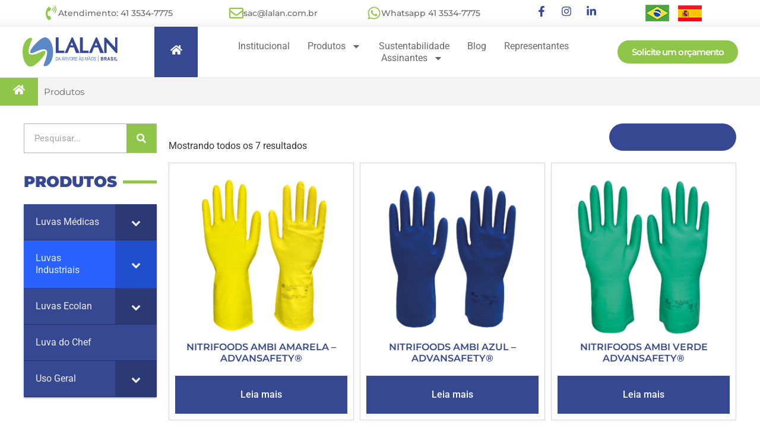

--- FILE ---
content_type: text/html; charset=UTF-8
request_url: https://www.lalan.com.br/pt/categoria-produto/luvas-de-nitrilo-lalan-do-brasil/sem-forro/
body_size: 22809
content:
<!doctype html>
<html lang="pt-BR">
<head>
	<meta charset="UTF-8">
	<meta name="viewport" content="width=device-width, initial-scale=1">
	<link rel="profile" href="https://gmpg.org/xfn/11">
	<meta name='robots' content='index, follow, max-image-preview:large, max-snippet:-1, max-video-preview:-1' />

	<!-- This site is optimized with the Yoast SEO plugin v25.7 - https://yoast.com/wordpress/plugins/seo/ -->
	<title>Arquivo de Sem Forro - Lalan do Brasil</title>
	<link rel="canonical" href="https://www.lalan.com.br/pt/categoria-produto/luvas-industriais/luvas-de-nitrilo-lalan-do-brasil/sem-forro/" />
	<meta property="og:locale" content="pt_BR" />
	<meta property="og:type" content="article" />
	<meta property="og:title" content="Arquivo de Sem Forro - Lalan do Brasil" />
	<meta property="og:url" content="https://www.lalan.com.br/pt/categoria-produto/luvas-industriais/luvas-de-nitrilo-lalan-do-brasil/sem-forro/" />
	<meta property="og:site_name" content="Lalan do Brasil" />
	<meta name="twitter:card" content="summary_large_image" />
	<script type="application/ld+json" class="yoast-schema-graph">{"@context":"https://schema.org","@graph":[{"@type":"CollectionPage","@id":"https://www.lalan.com.br/pt/categoria-produto/luvas-industriais/luvas-de-nitrilo-lalan-do-brasil/sem-forro/","url":"https://www.lalan.com.br/pt/categoria-produto/luvas-industriais/luvas-de-nitrilo-lalan-do-brasil/sem-forro/","name":"Arquivo de Sem Forro - Lalan do Brasil","isPartOf":{"@id":"https://www.lalan.com.br/pt/#website"},"primaryImageOfPage":{"@id":"https://www.lalan.com.br/pt/categoria-produto/luvas-industriais/luvas-de-nitrilo-lalan-do-brasil/sem-forro/#primaryimage"},"image":{"@id":"https://www.lalan.com.br/pt/categoria-produto/luvas-industriais/luvas-de-nitrilo-lalan-do-brasil/sem-forro/#primaryimage"},"thumbnailUrl":"https://www.lalan.com.br/pt/wp-content/uploads/2023/03/AMBI-AM.png","breadcrumb":{"@id":"https://www.lalan.com.br/pt/categoria-produto/luvas-industriais/luvas-de-nitrilo-lalan-do-brasil/sem-forro/#breadcrumb"},"inLanguage":"pt-BR"},{"@type":"ImageObject","inLanguage":"pt-BR","@id":"https://www.lalan.com.br/pt/categoria-produto/luvas-industriais/luvas-de-nitrilo-lalan-do-brasil/sem-forro/#primaryimage","url":"https://www.lalan.com.br/pt/wp-content/uploads/2023/03/AMBI-AM.png","contentUrl":"https://www.lalan.com.br/pt/wp-content/uploads/2023/03/AMBI-AM.png","width":1200,"height":1200},{"@type":"BreadcrumbList","@id":"https://www.lalan.com.br/pt/categoria-produto/luvas-industriais/luvas-de-nitrilo-lalan-do-brasil/sem-forro/#breadcrumb","itemListElement":[{"@type":"ListItem","position":1,"name":"Home","item":"https://www.lalan.com.br/pt/"},{"@type":"ListItem","position":2,"name":"Luvas Industriais","item":"https://www.lalan.com.br/pt/categoria-produto/luvas-industriais/"},{"@type":"ListItem","position":3,"name":"Luvas de Nitrilo","item":"https://www.lalan.com.br/pt/categoria-produto/luvas-industriais/luvas-de-nitrilo-lalan-do-brasil/"},{"@type":"ListItem","position":4,"name":"Sem Forro"}]},{"@type":"WebSite","@id":"https://www.lalan.com.br/pt/#website","url":"https://www.lalan.com.br/pt/","name":"Lalan do Brasil","description":"","publisher":{"@id":"https://www.lalan.com.br/pt/#organization"},"potentialAction":[{"@type":"SearchAction","target":{"@type":"EntryPoint","urlTemplate":"https://www.lalan.com.br/pt/?s={search_term_string}"},"query-input":{"@type":"PropertyValueSpecification","valueRequired":true,"valueName":"search_term_string"}}],"inLanguage":"pt-BR"},{"@type":"Organization","@id":"https://www.lalan.com.br/pt/#organization","name":"Lalan do Brasil","url":"https://www.lalan.com.br/pt/","logo":{"@type":"ImageObject","inLanguage":"pt-BR","@id":"https://www.lalan.com.br/pt/#/schema/logo/image/","url":"https://www.lalan.com.br/pt/wp-content/uploads/2023/02/logo-lalan-do-brasil-luvas.png","contentUrl":"https://www.lalan.com.br/pt/wp-content/uploads/2023/02/logo-lalan-do-brasil-luvas.png","width":160,"height":50,"caption":"Lalan do Brasil"},"image":{"@id":"https://www.lalan.com.br/pt/#/schema/logo/image/"},"sameAs":["https://www.facebook.com/lalandobrasil","https://www.linkedin.com/company/lalandobrasiloficial/","https://www.instagram.com/lalandobrasil/"]}]}</script>
	<!-- / Yoast SEO plugin. -->


<link rel='dns-prefetch' href='//www.googletagmanager.com' />
<link rel="alternate" type="application/rss+xml" title="Feed para Lalan do Brasil &raquo;" href="https://www.lalan.com.br/pt/feed/" />
<link rel="alternate" type="application/rss+xml" title="Feed de comentários para Lalan do Brasil &raquo;" href="https://www.lalan.com.br/pt/comments/feed/" />
<link rel="alternate" type="application/rss+xml" title="Feed para Lalan do Brasil &raquo; Sem Forro Categoria" href="https://www.lalan.com.br/pt/categoria-produto/luvas-industriais/luvas-de-nitrilo-lalan-do-brasil/sem-forro/feed/" />
<style id='wp-img-auto-sizes-contain-inline-css'>
img:is([sizes=auto i],[sizes^="auto," i]){contain-intrinsic-size:3000px 1500px}
/*# sourceURL=wp-img-auto-sizes-contain-inline-css */
</style>

<style id='wp-emoji-styles-inline-css'>

	img.wp-smiley, img.emoji {
		display: inline !important;
		border: none !important;
		box-shadow: none !important;
		height: 1em !important;
		width: 1em !important;
		margin: 0 0.07em !important;
		vertical-align: -0.1em !important;
		background: none !important;
		padding: 0 !important;
	}
/*# sourceURL=wp-emoji-styles-inline-css */
</style>
<link rel='stylesheet' id='wp-block-library-css' href='https://www.lalan.com.br/pt/wp-includes/css/dist/block-library/style.min.css?ver=6.9' media='all' />
<link rel='stylesheet' id='wc-blocks-style-css' href='https://www.lalan.com.br/pt/wp-content/plugins/woocommerce/assets/client/blocks/wc-blocks.css?ver=wc-10.1.3' media='all' />
<style id='global-styles-inline-css'>
:root{--wp--preset--aspect-ratio--square: 1;--wp--preset--aspect-ratio--4-3: 4/3;--wp--preset--aspect-ratio--3-4: 3/4;--wp--preset--aspect-ratio--3-2: 3/2;--wp--preset--aspect-ratio--2-3: 2/3;--wp--preset--aspect-ratio--16-9: 16/9;--wp--preset--aspect-ratio--9-16: 9/16;--wp--preset--color--black: #000000;--wp--preset--color--cyan-bluish-gray: #abb8c3;--wp--preset--color--white: #ffffff;--wp--preset--color--pale-pink: #f78da7;--wp--preset--color--vivid-red: #cf2e2e;--wp--preset--color--luminous-vivid-orange: #ff6900;--wp--preset--color--luminous-vivid-amber: #fcb900;--wp--preset--color--light-green-cyan: #7bdcb5;--wp--preset--color--vivid-green-cyan: #00d084;--wp--preset--color--pale-cyan-blue: #8ed1fc;--wp--preset--color--vivid-cyan-blue: #0693e3;--wp--preset--color--vivid-purple: #9b51e0;--wp--preset--gradient--vivid-cyan-blue-to-vivid-purple: linear-gradient(135deg,rgb(6,147,227) 0%,rgb(155,81,224) 100%);--wp--preset--gradient--light-green-cyan-to-vivid-green-cyan: linear-gradient(135deg,rgb(122,220,180) 0%,rgb(0,208,130) 100%);--wp--preset--gradient--luminous-vivid-amber-to-luminous-vivid-orange: linear-gradient(135deg,rgb(252,185,0) 0%,rgb(255,105,0) 100%);--wp--preset--gradient--luminous-vivid-orange-to-vivid-red: linear-gradient(135deg,rgb(255,105,0) 0%,rgb(207,46,46) 100%);--wp--preset--gradient--very-light-gray-to-cyan-bluish-gray: linear-gradient(135deg,rgb(238,238,238) 0%,rgb(169,184,195) 100%);--wp--preset--gradient--cool-to-warm-spectrum: linear-gradient(135deg,rgb(74,234,220) 0%,rgb(151,120,209) 20%,rgb(207,42,186) 40%,rgb(238,44,130) 60%,rgb(251,105,98) 80%,rgb(254,248,76) 100%);--wp--preset--gradient--blush-light-purple: linear-gradient(135deg,rgb(255,206,236) 0%,rgb(152,150,240) 100%);--wp--preset--gradient--blush-bordeaux: linear-gradient(135deg,rgb(254,205,165) 0%,rgb(254,45,45) 50%,rgb(107,0,62) 100%);--wp--preset--gradient--luminous-dusk: linear-gradient(135deg,rgb(255,203,112) 0%,rgb(199,81,192) 50%,rgb(65,88,208) 100%);--wp--preset--gradient--pale-ocean: linear-gradient(135deg,rgb(255,245,203) 0%,rgb(182,227,212) 50%,rgb(51,167,181) 100%);--wp--preset--gradient--electric-grass: linear-gradient(135deg,rgb(202,248,128) 0%,rgb(113,206,126) 100%);--wp--preset--gradient--midnight: linear-gradient(135deg,rgb(2,3,129) 0%,rgb(40,116,252) 100%);--wp--preset--font-size--small: 13px;--wp--preset--font-size--medium: 20px;--wp--preset--font-size--large: 36px;--wp--preset--font-size--x-large: 42px;--wp--preset--spacing--20: 0.44rem;--wp--preset--spacing--30: 0.67rem;--wp--preset--spacing--40: 1rem;--wp--preset--spacing--50: 1.5rem;--wp--preset--spacing--60: 2.25rem;--wp--preset--spacing--70: 3.38rem;--wp--preset--spacing--80: 5.06rem;--wp--preset--shadow--natural: 6px 6px 9px rgba(0, 0, 0, 0.2);--wp--preset--shadow--deep: 12px 12px 50px rgba(0, 0, 0, 0.4);--wp--preset--shadow--sharp: 6px 6px 0px rgba(0, 0, 0, 0.2);--wp--preset--shadow--outlined: 6px 6px 0px -3px rgb(255, 255, 255), 6px 6px rgb(0, 0, 0);--wp--preset--shadow--crisp: 6px 6px 0px rgb(0, 0, 0);}:root { --wp--style--global--content-size: 800px;--wp--style--global--wide-size: 1200px; }:where(body) { margin: 0; }.wp-site-blocks > .alignleft { float: left; margin-right: 2em; }.wp-site-blocks > .alignright { float: right; margin-left: 2em; }.wp-site-blocks > .aligncenter { justify-content: center; margin-left: auto; margin-right: auto; }:where(.wp-site-blocks) > * { margin-block-start: 24px; margin-block-end: 0; }:where(.wp-site-blocks) > :first-child { margin-block-start: 0; }:where(.wp-site-blocks) > :last-child { margin-block-end: 0; }:root { --wp--style--block-gap: 24px; }:root :where(.is-layout-flow) > :first-child{margin-block-start: 0;}:root :where(.is-layout-flow) > :last-child{margin-block-end: 0;}:root :where(.is-layout-flow) > *{margin-block-start: 24px;margin-block-end: 0;}:root :where(.is-layout-constrained) > :first-child{margin-block-start: 0;}:root :where(.is-layout-constrained) > :last-child{margin-block-end: 0;}:root :where(.is-layout-constrained) > *{margin-block-start: 24px;margin-block-end: 0;}:root :where(.is-layout-flex){gap: 24px;}:root :where(.is-layout-grid){gap: 24px;}.is-layout-flow > .alignleft{float: left;margin-inline-start: 0;margin-inline-end: 2em;}.is-layout-flow > .alignright{float: right;margin-inline-start: 2em;margin-inline-end: 0;}.is-layout-flow > .aligncenter{margin-left: auto !important;margin-right: auto !important;}.is-layout-constrained > .alignleft{float: left;margin-inline-start: 0;margin-inline-end: 2em;}.is-layout-constrained > .alignright{float: right;margin-inline-start: 2em;margin-inline-end: 0;}.is-layout-constrained > .aligncenter{margin-left: auto !important;margin-right: auto !important;}.is-layout-constrained > :where(:not(.alignleft):not(.alignright):not(.alignfull)){max-width: var(--wp--style--global--content-size);margin-left: auto !important;margin-right: auto !important;}.is-layout-constrained > .alignwide{max-width: var(--wp--style--global--wide-size);}body .is-layout-flex{display: flex;}.is-layout-flex{flex-wrap: wrap;align-items: center;}.is-layout-flex > :is(*, div){margin: 0;}body .is-layout-grid{display: grid;}.is-layout-grid > :is(*, div){margin: 0;}body{padding-top: 0px;padding-right: 0px;padding-bottom: 0px;padding-left: 0px;}a:where(:not(.wp-element-button)){text-decoration: underline;}:root :where(.wp-element-button, .wp-block-button__link){background-color: #32373c;border-width: 0;color: #fff;font-family: inherit;font-size: inherit;font-style: inherit;font-weight: inherit;letter-spacing: inherit;line-height: inherit;padding-top: calc(0.667em + 2px);padding-right: calc(1.333em + 2px);padding-bottom: calc(0.667em + 2px);padding-left: calc(1.333em + 2px);text-decoration: none;text-transform: inherit;}.has-black-color{color: var(--wp--preset--color--black) !important;}.has-cyan-bluish-gray-color{color: var(--wp--preset--color--cyan-bluish-gray) !important;}.has-white-color{color: var(--wp--preset--color--white) !important;}.has-pale-pink-color{color: var(--wp--preset--color--pale-pink) !important;}.has-vivid-red-color{color: var(--wp--preset--color--vivid-red) !important;}.has-luminous-vivid-orange-color{color: var(--wp--preset--color--luminous-vivid-orange) !important;}.has-luminous-vivid-amber-color{color: var(--wp--preset--color--luminous-vivid-amber) !important;}.has-light-green-cyan-color{color: var(--wp--preset--color--light-green-cyan) !important;}.has-vivid-green-cyan-color{color: var(--wp--preset--color--vivid-green-cyan) !important;}.has-pale-cyan-blue-color{color: var(--wp--preset--color--pale-cyan-blue) !important;}.has-vivid-cyan-blue-color{color: var(--wp--preset--color--vivid-cyan-blue) !important;}.has-vivid-purple-color{color: var(--wp--preset--color--vivid-purple) !important;}.has-black-background-color{background-color: var(--wp--preset--color--black) !important;}.has-cyan-bluish-gray-background-color{background-color: var(--wp--preset--color--cyan-bluish-gray) !important;}.has-white-background-color{background-color: var(--wp--preset--color--white) !important;}.has-pale-pink-background-color{background-color: var(--wp--preset--color--pale-pink) !important;}.has-vivid-red-background-color{background-color: var(--wp--preset--color--vivid-red) !important;}.has-luminous-vivid-orange-background-color{background-color: var(--wp--preset--color--luminous-vivid-orange) !important;}.has-luminous-vivid-amber-background-color{background-color: var(--wp--preset--color--luminous-vivid-amber) !important;}.has-light-green-cyan-background-color{background-color: var(--wp--preset--color--light-green-cyan) !important;}.has-vivid-green-cyan-background-color{background-color: var(--wp--preset--color--vivid-green-cyan) !important;}.has-pale-cyan-blue-background-color{background-color: var(--wp--preset--color--pale-cyan-blue) !important;}.has-vivid-cyan-blue-background-color{background-color: var(--wp--preset--color--vivid-cyan-blue) !important;}.has-vivid-purple-background-color{background-color: var(--wp--preset--color--vivid-purple) !important;}.has-black-border-color{border-color: var(--wp--preset--color--black) !important;}.has-cyan-bluish-gray-border-color{border-color: var(--wp--preset--color--cyan-bluish-gray) !important;}.has-white-border-color{border-color: var(--wp--preset--color--white) !important;}.has-pale-pink-border-color{border-color: var(--wp--preset--color--pale-pink) !important;}.has-vivid-red-border-color{border-color: var(--wp--preset--color--vivid-red) !important;}.has-luminous-vivid-orange-border-color{border-color: var(--wp--preset--color--luminous-vivid-orange) !important;}.has-luminous-vivid-amber-border-color{border-color: var(--wp--preset--color--luminous-vivid-amber) !important;}.has-light-green-cyan-border-color{border-color: var(--wp--preset--color--light-green-cyan) !important;}.has-vivid-green-cyan-border-color{border-color: var(--wp--preset--color--vivid-green-cyan) !important;}.has-pale-cyan-blue-border-color{border-color: var(--wp--preset--color--pale-cyan-blue) !important;}.has-vivid-cyan-blue-border-color{border-color: var(--wp--preset--color--vivid-cyan-blue) !important;}.has-vivid-purple-border-color{border-color: var(--wp--preset--color--vivid-purple) !important;}.has-vivid-cyan-blue-to-vivid-purple-gradient-background{background: var(--wp--preset--gradient--vivid-cyan-blue-to-vivid-purple) !important;}.has-light-green-cyan-to-vivid-green-cyan-gradient-background{background: var(--wp--preset--gradient--light-green-cyan-to-vivid-green-cyan) !important;}.has-luminous-vivid-amber-to-luminous-vivid-orange-gradient-background{background: var(--wp--preset--gradient--luminous-vivid-amber-to-luminous-vivid-orange) !important;}.has-luminous-vivid-orange-to-vivid-red-gradient-background{background: var(--wp--preset--gradient--luminous-vivid-orange-to-vivid-red) !important;}.has-very-light-gray-to-cyan-bluish-gray-gradient-background{background: var(--wp--preset--gradient--very-light-gray-to-cyan-bluish-gray) !important;}.has-cool-to-warm-spectrum-gradient-background{background: var(--wp--preset--gradient--cool-to-warm-spectrum) !important;}.has-blush-light-purple-gradient-background{background: var(--wp--preset--gradient--blush-light-purple) !important;}.has-blush-bordeaux-gradient-background{background: var(--wp--preset--gradient--blush-bordeaux) !important;}.has-luminous-dusk-gradient-background{background: var(--wp--preset--gradient--luminous-dusk) !important;}.has-pale-ocean-gradient-background{background: var(--wp--preset--gradient--pale-ocean) !important;}.has-electric-grass-gradient-background{background: var(--wp--preset--gradient--electric-grass) !important;}.has-midnight-gradient-background{background: var(--wp--preset--gradient--midnight) !important;}.has-small-font-size{font-size: var(--wp--preset--font-size--small) !important;}.has-medium-font-size{font-size: var(--wp--preset--font-size--medium) !important;}.has-large-font-size{font-size: var(--wp--preset--font-size--large) !important;}.has-x-large-font-size{font-size: var(--wp--preset--font-size--x-large) !important;}
/*# sourceURL=global-styles-inline-css */
</style>

<link rel='stylesheet' id='woocommerce-layout-css' href='https://www.lalan.com.br/pt/wp-content/plugins/woocommerce/assets/css/woocommerce-layout.css?ver=10.1.3' media='all' />
<link rel='stylesheet' id='woocommerce-smallscreen-css' href='https://www.lalan.com.br/pt/wp-content/plugins/woocommerce/assets/css/woocommerce-smallscreen.css?ver=10.1.3' media='only screen and (max-width: 768px)' />
<link rel='stylesheet' id='woocommerce-general-css' href='https://www.lalan.com.br/pt/wp-content/plugins/woocommerce/assets/css/woocommerce.css?ver=10.1.3' media='all' />
<style id='woocommerce-inline-inline-css'>
.woocommerce form .form-row .required { visibility: visible; }
/*# sourceURL=woocommerce-inline-inline-css */
</style>
<link rel='stylesheet' id='brands-styles-css' href='https://www.lalan.com.br/pt/wp-content/plugins/woocommerce/assets/css/brands.css?ver=10.1.3' media='all' />
<link rel='stylesheet' id='hello-elementor-css' href='https://www.lalan.com.br/pt/wp-content/themes/hello-elementor/style.min.css?ver=3.3.0' media='all' />
<link rel='stylesheet' id='hello-elementor-theme-style-css' href='https://www.lalan.com.br/pt/wp-content/themes/hello-elementor/theme.min.css?ver=3.3.0' media='all' />
<link rel='stylesheet' id='hello-elementor-header-footer-css' href='https://www.lalan.com.br/pt/wp-content/themes/hello-elementor/header-footer.min.css?ver=3.3.0' media='all' />
<link rel='stylesheet' id='elementor-frontend-css' href='https://www.lalan.com.br/pt/wp-content/plugins/elementor/assets/css/frontend.min.css?ver=3.31.2' media='all' />
<link rel='stylesheet' id='elementor-post-7-css' href='https://www.lalan.com.br/pt/wp-content/uploads/elementor/css/post-7.css?ver=1767857460' media='all' />
<link rel='stylesheet' id='widget-icon-box-css' href='https://www.lalan.com.br/pt/wp-content/plugins/elementor/assets/css/widget-icon-box.min.css?ver=3.31.2' media='all' />
<link rel='stylesheet' id='widget-social-icons-css' href='https://www.lalan.com.br/pt/wp-content/plugins/elementor/assets/css/widget-social-icons.min.css?ver=3.31.2' media='all' />
<link rel='stylesheet' id='e-apple-webkit-css' href='https://www.lalan.com.br/pt/wp-content/plugins/elementor/assets/css/conditionals/apple-webkit.min.css?ver=3.31.2' media='all' />
<link rel='stylesheet' id='widget-image-css' href='https://www.lalan.com.br/pt/wp-content/plugins/elementor/assets/css/widget-image.min.css?ver=3.31.2' media='all' />
<link rel='stylesheet' id='widget-nav-menu-css' href='https://www.lalan.com.br/pt/wp-content/plugins/elementor-pro/assets/css/widget-nav-menu.min.css?ver=3.28.2' media='all' />
<link rel='stylesheet' id='widget-heading-css' href='https://www.lalan.com.br/pt/wp-content/plugins/elementor/assets/css/widget-heading.min.css?ver=3.31.2' media='all' />
<link rel='stylesheet' id='widget-search-form-css' href='https://www.lalan.com.br/pt/wp-content/plugins/elementor-pro/assets/css/widget-search-form.min.css?ver=3.28.2' media='all' />
<link rel='stylesheet' id='widget-divider-css' href='https://www.lalan.com.br/pt/wp-content/plugins/elementor/assets/css/widget-divider.min.css?ver=3.31.2' media='all' />
<link rel='stylesheet' id='widget-woocommerce-products-css' href='https://www.lalan.com.br/pt/wp-content/plugins/elementor-pro/assets/css/widget-woocommerce-products.min.css?ver=3.28.2' media='all' />
<link rel='stylesheet' id='widget-woocommerce-products-archive-css' href='https://www.lalan.com.br/pt/wp-content/plugins/elementor-pro/assets/css/widget-woocommerce-products-archive.min.css?ver=3.28.2' media='all' />
<link rel='stylesheet' id='elementor-post-8-css' href='https://www.lalan.com.br/pt/wp-content/uploads/elementor/css/post-8.css?ver=1767857460' media='all' />
<link rel='stylesheet' id='elementor-post-175-css' href='https://www.lalan.com.br/pt/wp-content/uploads/elementor/css/post-175.css?ver=1767857460' media='all' />
<link rel='stylesheet' id='elementor-post-670-css' href='https://www.lalan.com.br/pt/wp-content/uploads/elementor/css/post-670.css?ver=1767861459' media='all' />
<link rel='stylesheet' id='bellows-css' href='https://www.lalan.com.br/pt/wp-content/plugins/bellows-accordion-menu/assets/css/bellows.min.css?ver=1.4.4' media='all' />
<link rel='stylesheet' id='bellows-font-awesome-css' href='https://www.lalan.com.br/pt/wp-content/plugins/bellows-accordion-menu/assets/css/fontawesome/css/font-awesome.min.css?ver=1.4.4' media='all' />
<link rel='stylesheet' id='bellows-blue-material-css' href='https://www.lalan.com.br/pt/wp-content/plugins/bellows-accordion-menu/assets/css/skins/blue-material.css?ver=1.4.4' media='all' />
<link rel='stylesheet' id='elementor-gf-local-montserrat-css' href='https://www.lalan.com.br/pt/wp-content/uploads/elementor/google-fonts/css/montserrat.css?ver=1743448212' media='all' />
<link rel='stylesheet' id='elementor-gf-local-robotoslab-css' href='https://www.lalan.com.br/pt/wp-content/uploads/elementor/google-fonts/css/robotoslab.css?ver=1743448221' media='all' />
<link rel='stylesheet' id='elementor-gf-local-roboto-css' href='https://www.lalan.com.br/pt/wp-content/uploads/elementor/google-fonts/css/roboto.css?ver=1743448228' media='all' />
<link rel='stylesheet' id='elementor-gf-local-playfairdisplay-css' href='https://www.lalan.com.br/pt/wp-content/uploads/elementor/google-fonts/css/playfairdisplay.css?ver=1743448230' media='all' />
<script src="https://www.lalan.com.br/pt/wp-includes/js/jquery/jquery.min.js?ver=3.7.1" id="jquery-core-js"></script>
<script src="https://www.lalan.com.br/pt/wp-includes/js/jquery/jquery-migrate.min.js?ver=3.4.1" id="jquery-migrate-js"></script>
<script src="https://www.lalan.com.br/pt/wp-content/plugins/restrict-content-pro/core/includes/libraries/js/jquery.blockUI.js?ver=3.5.41" id="jquery-blockui-js" defer data-wp-strategy="defer"></script>
<script id="wc-add-to-cart-js-extra">
var wc_add_to_cart_params = {"ajax_url":"/pt/wp-admin/admin-ajax.php","wc_ajax_url":"/pt/?wc-ajax=%%endpoint%%","i18n_view_cart":"Ver carrinho","cart_url":"https://www.lalan.com.br/pt/carrinho/","is_cart":"","cart_redirect_after_add":"no"};
//# sourceURL=wc-add-to-cart-js-extra
</script>
<script src="https://www.lalan.com.br/pt/wp-content/plugins/woocommerce/assets/js/frontend/add-to-cart.min.js?ver=10.1.3" id="wc-add-to-cart-js" defer data-wp-strategy="defer"></script>
<script src="https://www.lalan.com.br/pt/wp-content/plugins/woocommerce/assets/js/js-cookie/js.cookie.min.js?ver=2.1.4-wc.10.1.3" id="js-cookie-js" defer data-wp-strategy="defer"></script>
<script id="woocommerce-js-extra">
var woocommerce_params = {"ajax_url":"/pt/wp-admin/admin-ajax.php","wc_ajax_url":"/pt/?wc-ajax=%%endpoint%%","i18n_password_show":"Mostrar senha","i18n_password_hide":"Ocultar senha"};
//# sourceURL=woocommerce-js-extra
</script>
<script src="https://www.lalan.com.br/pt/wp-content/plugins/woocommerce/assets/js/frontend/woocommerce.min.js?ver=10.1.3" id="woocommerce-js" defer data-wp-strategy="defer"></script>

<!-- Snippet da etiqueta do Google (gtag.js) adicionado pelo Site Kit -->
<!-- Snippet do Google Análises adicionado pelo Site Kit -->
<script src="https://www.googletagmanager.com/gtag/js?id=GT-TXZ4NZ7" id="google_gtagjs-js" async></script>
<script id="google_gtagjs-js-after">
window.dataLayer = window.dataLayer || [];function gtag(){dataLayer.push(arguments);}
gtag("set","linker",{"domains":["www.lalan.com.br"]});
gtag("js", new Date());
gtag("set", "developer_id.dZTNiMT", true);
gtag("config", "GT-TXZ4NZ7");
//# sourceURL=google_gtagjs-js-after
</script>
<link rel="https://api.w.org/" href="https://www.lalan.com.br/pt/wp-json/" /><link rel="alternate" title="JSON" type="application/json" href="https://www.lalan.com.br/pt/wp-json/wp/v2/product_cat/50" /><link rel="EditURI" type="application/rsd+xml" title="RSD" href="https://www.lalan.com.br/pt/xmlrpc.php?rsd" />
<meta name="generator" content="WordPress 6.9" />
<meta name="generator" content="WooCommerce 10.1.3" />
<style id="bellows-custom-generated-css">
/* Status: Loaded from Transient */

</style><meta name="generator" content="Site Kit by Google 1.159.0" />	<noscript><style>.woocommerce-product-gallery{ opacity: 1 !important; }</style></noscript>
	<meta name="generator" content="Elementor 3.31.2; features: e_font_icon_svg, additional_custom_breakpoints, e_element_cache; settings: css_print_method-external, google_font-enabled, font_display-swap">
			<style>
				.e-con.e-parent:nth-of-type(n+4):not(.e-lazyloaded):not(.e-no-lazyload),
				.e-con.e-parent:nth-of-type(n+4):not(.e-lazyloaded):not(.e-no-lazyload) * {
					background-image: none !important;
				}
				@media screen and (max-height: 1024px) {
					.e-con.e-parent:nth-of-type(n+3):not(.e-lazyloaded):not(.e-no-lazyload),
					.e-con.e-parent:nth-of-type(n+3):not(.e-lazyloaded):not(.e-no-lazyload) * {
						background-image: none !important;
					}
				}
				@media screen and (max-height: 640px) {
					.e-con.e-parent:nth-of-type(n+2):not(.e-lazyloaded):not(.e-no-lazyload),
					.e-con.e-parent:nth-of-type(n+2):not(.e-lazyloaded):not(.e-no-lazyload) * {
						background-image: none !important;
					}
				}
			</style>
			
<!-- Snippet do Gerenciador de Tags do Google adicionado pelo Site Kit -->
<script>
			( function( w, d, s, l, i ) {
				w[l] = w[l] || [];
				w[l].push( {'gtm.start': new Date().getTime(), event: 'gtm.js'} );
				var f = d.getElementsByTagName( s )[0],
					j = d.createElement( s ), dl = l != 'dataLayer' ? '&l=' + l : '';
				j.async = true;
				j.src = 'https://www.googletagmanager.com/gtm.js?id=' + i + dl;
				f.parentNode.insertBefore( j, f );
			} )( window, document, 'script', 'dataLayer', 'GTM-MRW6KJL' );
			
</script>

<!-- Fim do código do Google Tag Manager adicionado pelo Site Kit -->
<link rel="icon" href="https://www.lalan.com.br/pt/wp-content/uploads/2023/02/favicon.png" sizes="32x32" />
<link rel="icon" href="https://www.lalan.com.br/pt/wp-content/uploads/2023/02/favicon.png" sizes="192x192" />
<link rel="apple-touch-icon" href="https://www.lalan.com.br/pt/wp-content/uploads/2023/02/favicon.png" />
<meta name="msapplication-TileImage" content="https://www.lalan.com.br/pt/wp-content/uploads/2023/02/favicon.png" />
</head>
<body class="archive tax-product_cat term-sem-forro term-50 wp-custom-logo wp-embed-responsive wp-theme-hello-elementor theme-hello-elementor woocommerce woocommerce-page woocommerce-no-js theme-default elementor-page-670 elementor-default elementor-template-full-width elementor-kit-7">

		<!-- Snippet do Gerenciador de Etiqueta do Google (noscript) adicionado pelo Site Kit -->
		<noscript>
			<iframe src="https://www.googletagmanager.com/ns.html?id=GTM-MRW6KJL" height="0" width="0" style="display:none;visibility:hidden"></iframe>
		</noscript>
		<!-- Fim do código do Google Tag Manager  (noscript) adicionado pelo Site Kit -->
		
<a class="skip-link screen-reader-text" href="#content">Ir para o conteúdo</a>

		<header data-elementor-type="header" data-elementor-id="8" class="elementor elementor-8 elementor-location-header" data-elementor-post-type="elementor_library">
					<section class="elementor-section elementor-top-section elementor-element elementor-element-454b3583 elementor-section-full_width elementor-section-height-min-height elementor-section-items-stretch elementor-section-height-default" data-id="454b3583" data-element_type="section" data-settings="{&quot;background_background&quot;:&quot;gradient&quot;}">
						<div class="elementor-container elementor-column-gap-default">
					<div class="elementor-column elementor-col-14 elementor-top-column elementor-element elementor-element-5f4ebdd3 elementor-hidden-tablet elementor-hidden-mobile" data-id="5f4ebdd3" data-element_type="column">
			<div class="elementor-widget-wrap elementor-element-populated">
						<div class="elementor-element elementor-element-4c7da0b elementor-position-left elementor-mobile-position-left elementor-widget-mobile__width-initial elementor-view-default elementor-widget elementor-widget-icon-box" data-id="4c7da0b" data-element_type="widget" data-widget_type="icon-box.default">
							<div class="elementor-icon-box-wrapper">

						<div class="elementor-icon-box-icon">
				<a href="tel:554135347775" class="elementor-icon" tabindex="-1" aria-label="Atendimento: 41 3534-7775">
				<svg aria-hidden="true" class="e-font-icon-svg e-fas-phone-volume" viewBox="0 0 384 512" xmlns="http://www.w3.org/2000/svg"><path d="M97.333 506.966c-129.874-129.874-129.681-340.252 0-469.933 5.698-5.698 14.527-6.632 21.263-2.422l64.817 40.513a17.187 17.187 0 0 1 6.849 20.958l-32.408 81.021a17.188 17.188 0 0 1-17.669 10.719l-55.81-5.58c-21.051 58.261-20.612 122.471 0 179.515l55.811-5.581a17.188 17.188 0 0 1 17.669 10.719l32.408 81.022a17.188 17.188 0 0 1-6.849 20.958l-64.817 40.513a17.19 17.19 0 0 1-21.264-2.422zM247.126 95.473c11.832 20.047 11.832 45.008 0 65.055-3.95 6.693-13.108 7.959-18.718 2.581l-5.975-5.726c-3.911-3.748-4.793-9.622-2.261-14.41a32.063 32.063 0 0 0 0-29.945c-2.533-4.788-1.65-10.662 2.261-14.41l5.975-5.726c5.61-5.378 14.768-4.112 18.718 2.581zm91.787-91.187c60.14 71.604 60.092 175.882 0 247.428-4.474 5.327-12.53 5.746-17.552.933l-5.798-5.557c-4.56-4.371-4.977-11.529-.93-16.379 49.687-59.538 49.646-145.933 0-205.422-4.047-4.85-3.631-12.008.93-16.379l5.798-5.557c5.022-4.813 13.078-4.394 17.552.933zm-45.972 44.941c36.05 46.322 36.108 111.149 0 157.546-4.39 5.641-12.697 6.251-17.856 1.304l-5.818-5.579c-4.4-4.219-4.998-11.095-1.285-15.931 26.536-34.564 26.534-82.572 0-117.134-3.713-4.836-3.115-11.711 1.285-15.931l5.818-5.579c5.159-4.947 13.466-4.337 17.856 1.304z"></path></svg>				</a>
			</div>
			
						<div class="elementor-icon-box-content">

									<span class="elementor-icon-box-title">
						<a href="tel:554135347775" >
							Atendimento: 41 3534-7775						</a>
					</span>
				
				
			</div>
			
		</div>
						</div>
					</div>
		</div>
				<div class="elementor-column elementor-col-14 elementor-top-column elementor-element elementor-element-badf278 elementor-hidden-tablet elementor-hidden-mobile" data-id="badf278" data-element_type="column">
			<div class="elementor-widget-wrap elementor-element-populated">
						<div class="elementor-element elementor-element-438d446 elementor-position-left elementor-mobile-position-left elementor-widget__width-initial elementor-widget-mobile__width-initial elementor-view-default elementor-widget elementor-widget-icon-box" data-id="438d446" data-element_type="widget" data-widget_type="icon-box.default">
							<div class="elementor-icon-box-wrapper">

						<div class="elementor-icon-box-icon">
				<a href="mailto:sac@lalan.com.br" class="elementor-icon" tabindex="-1" aria-label="sac@lalan.com.br">
				<svg aria-hidden="true" class="e-font-icon-svg e-far-envelope" viewBox="0 0 512 512" xmlns="http://www.w3.org/2000/svg"><path d="M464 64H48C21.49 64 0 85.49 0 112v288c0 26.51 21.49 48 48 48h416c26.51 0 48-21.49 48-48V112c0-26.51-21.49-48-48-48zm0 48v40.805c-22.422 18.259-58.168 46.651-134.587 106.49-16.841 13.247-50.201 45.072-73.413 44.701-23.208.375-56.579-31.459-73.413-44.701C106.18 199.465 70.425 171.067 48 152.805V112h416zM48 400V214.398c22.914 18.251 55.409 43.862 104.938 82.646 21.857 17.205 60.134 55.186 103.062 54.955 42.717.231 80.509-37.199 103.053-54.947 49.528-38.783 82.032-64.401 104.947-82.653V400H48z"></path></svg>				</a>
			</div>
			
						<div class="elementor-icon-box-content">

									<span class="elementor-icon-box-title">
						<a href="mailto:sac@lalan.com.br" >
							sac@lalan.com.br						</a>
					</span>
				
				
			</div>
			
		</div>
						</div>
					</div>
		</div>
				<div class="elementor-column elementor-col-14 elementor-top-column elementor-element elementor-element-e980416 elementor-hidden-tablet elementor-hidden-mobile" data-id="e980416" data-element_type="column">
			<div class="elementor-widget-wrap elementor-element-populated">
						<div class="elementor-element elementor-element-3745ff4 elementor-position-left elementor-mobile-position-left elementor-widget-mobile__width-initial elementor-widget-tablet__width-initial elementor-view-default elementor-widget elementor-widget-icon-box" data-id="3745ff4" data-element_type="widget" data-widget_type="icon-box.default">
							<div class="elementor-icon-box-wrapper">

						<div class="elementor-icon-box-icon">
				<a href="https://api.whatsapp.com/send?phone=554135347775" class="elementor-icon" tabindex="-1" aria-label="Whatsapp 41 3534-7775">
				<svg aria-hidden="true" class="e-font-icon-svg e-fab-whatsapp" viewBox="0 0 448 512" xmlns="http://www.w3.org/2000/svg"><path d="M380.9 97.1C339 55.1 283.2 32 223.9 32c-122.4 0-222 99.6-222 222 0 39.1 10.2 77.3 29.6 111L0 480l117.7-30.9c32.4 17.7 68.9 27 106.1 27h.1c122.3 0 224.1-99.6 224.1-222 0-59.3-25.2-115-67.1-157zm-157 341.6c-33.2 0-65.7-8.9-94-25.7l-6.7-4-69.8 18.3L72 359.2l-4.4-7c-18.5-29.4-28.2-63.3-28.2-98.2 0-101.7 82.8-184.5 184.6-184.5 49.3 0 95.6 19.2 130.4 54.1 34.8 34.9 56.2 81.2 56.1 130.5 0 101.8-84.9 184.6-186.6 184.6zm101.2-138.2c-5.5-2.8-32.8-16.2-37.9-18-5.1-1.9-8.8-2.8-12.5 2.8-3.7 5.6-14.3 18-17.6 21.8-3.2 3.7-6.5 4.2-12 1.4-32.6-16.3-54-29.1-75.5-66-5.7-9.8 5.7-9.1 16.3-30.3 1.8-3.7.9-6.9-.5-9.7-1.4-2.8-12.5-30.1-17.1-41.2-4.5-10.8-9.1-9.3-12.5-9.5-3.2-.2-6.9-.2-10.6-.2-3.7 0-9.7 1.4-14.8 6.9-5.1 5.6-19.4 19-19.4 46.3 0 27.3 19.9 53.7 22.6 57.4 2.8 3.7 39.1 59.7 94.8 83.8 35.2 15.2 49 16.5 66.6 13.9 10.7-1.6 32.8-13.4 37.4-26.4 4.6-13 4.6-24.1 3.2-26.4-1.3-2.5-5-3.9-10.5-6.6z"></path></svg>				</a>
			</div>
			
						<div class="elementor-icon-box-content">

									<span class="elementor-icon-box-title">
						<a href="https://api.whatsapp.com/send?phone=554135347775" >
							Whatsapp 41 3534-7775						</a>
					</span>
				
				
			</div>
			
		</div>
						</div>
					</div>
		</div>
				<div class="elementor-column elementor-col-14 elementor-top-column elementor-element elementor-element-23fa27d elementor-hidden-desktop" data-id="23fa27d" data-element_type="column">
			<div class="elementor-widget-wrap elementor-element-populated">
						<div class="elementor-element elementor-element-431d7d8 elementor-widget-mobile__width-auto elementor-widget-tablet__width-auto elementor-view-default elementor-widget elementor-widget-icon" data-id="431d7d8" data-element_type="widget" data-widget_type="icon.default">
							<div class="elementor-icon-wrapper">
			<a class="elementor-icon" href="https://api.whatsapp.com/send?phone=554135347775">
			<svg aria-hidden="true" class="e-font-icon-svg e-fab-whatsapp" viewBox="0 0 448 512" xmlns="http://www.w3.org/2000/svg"><path d="M380.9 97.1C339 55.1 283.2 32 223.9 32c-122.4 0-222 99.6-222 222 0 39.1 10.2 77.3 29.6 111L0 480l117.7-30.9c32.4 17.7 68.9 27 106.1 27h.1c122.3 0 224.1-99.6 224.1-222 0-59.3-25.2-115-67.1-157zm-157 341.6c-33.2 0-65.7-8.9-94-25.7l-6.7-4-69.8 18.3L72 359.2l-4.4-7c-18.5-29.4-28.2-63.3-28.2-98.2 0-101.7 82.8-184.5 184.6-184.5 49.3 0 95.6 19.2 130.4 54.1 34.8 34.9 56.2 81.2 56.1 130.5 0 101.8-84.9 184.6-186.6 184.6zm101.2-138.2c-5.5-2.8-32.8-16.2-37.9-18-5.1-1.9-8.8-2.8-12.5 2.8-3.7 5.6-14.3 18-17.6 21.8-3.2 3.7-6.5 4.2-12 1.4-32.6-16.3-54-29.1-75.5-66-5.7-9.8 5.7-9.1 16.3-30.3 1.8-3.7.9-6.9-.5-9.7-1.4-2.8-12.5-30.1-17.1-41.2-4.5-10.8-9.1-9.3-12.5-9.5-3.2-.2-6.9-.2-10.6-.2-3.7 0-9.7 1.4-14.8 6.9-5.1 5.6-19.4 19-19.4 46.3 0 27.3 19.9 53.7 22.6 57.4 2.8 3.7 39.1 59.7 94.8 83.8 35.2 15.2 49 16.5 66.6 13.9 10.7-1.6 32.8-13.4 37.4-26.4 4.6-13 4.6-24.1 3.2-26.4-1.3-2.5-5-3.9-10.5-6.6z"></path></svg>			</a>
		</div>
						</div>
				<div class="elementor-element elementor-element-a392648 elementor-widget-mobile__width-auto elementor-widget-tablet__width-auto elementor-view-default elementor-widget elementor-widget-icon" data-id="a392648" data-element_type="widget" data-widget_type="icon.default">
							<div class="elementor-icon-wrapper">
			<a class="elementor-icon" href="tel:554135347775">
			<svg aria-hidden="true" class="e-font-icon-svg e-fas-phone-alt" viewBox="0 0 512 512" xmlns="http://www.w3.org/2000/svg"><path d="M497.39 361.8l-112-48a24 24 0 0 0-28 6.9l-49.6 60.6A370.66 370.66 0 0 1 130.6 204.11l60.6-49.6a23.94 23.94 0 0 0 6.9-28l-48-112A24.16 24.16 0 0 0 122.6.61l-104 24A24 24 0 0 0 0 48c0 256.5 207.9 464 464 464a24 24 0 0 0 23.4-18.6l24-104a24.29 24.29 0 0 0-14.01-27.6z"></path></svg>			</a>
		</div>
						</div>
				<div class="elementor-element elementor-element-65c10d0 elementor-widget-mobile__width-auto elementor-widget-tablet__width-auto elementor-view-default elementor-widget elementor-widget-icon" data-id="65c10d0" data-element_type="widget" data-widget_type="icon.default">
							<div class="elementor-icon-wrapper">
			<a class="elementor-icon" href="http://sac@lalan.com.br">
			<svg aria-hidden="true" class="e-font-icon-svg e-far-envelope" viewBox="0 0 512 512" xmlns="http://www.w3.org/2000/svg"><path d="M464 64H48C21.49 64 0 85.49 0 112v288c0 26.51 21.49 48 48 48h416c26.51 0 48-21.49 48-48V112c0-26.51-21.49-48-48-48zm0 48v40.805c-22.422 18.259-58.168 46.651-134.587 106.49-16.841 13.247-50.201 45.072-73.413 44.701-23.208.375-56.579-31.459-73.413-44.701C106.18 199.465 70.425 171.067 48 152.805V112h416zM48 400V214.398c22.914 18.251 55.409 43.862 104.938 82.646 21.857 17.205 60.134 55.186 103.062 54.955 42.717.231 80.509-37.199 103.053-54.947 49.528-38.783 82.032-64.401 104.947-82.653V400H48z"></path></svg>			</a>
		</div>
						</div>
					</div>
		</div>
				<div class="elementor-column elementor-col-14 elementor-top-column elementor-element elementor-element-4665194c" data-id="4665194c" data-element_type="column">
			<div class="elementor-widget-wrap elementor-element-populated">
						<div class="elementor-element elementor-element-793d2d81 elementor-shape-square e-grid-align-left e-grid-align-mobile-center elementor-widget-tablet__width-initial elementor-widget__width-auto elementor-grid-0 elementor-widget elementor-widget-social-icons" data-id="793d2d81" data-element_type="widget" data-widget_type="social-icons.default">
							<div class="elementor-social-icons-wrapper elementor-grid" role="list">
							<span class="elementor-grid-item" role="listitem">
					<a class="elementor-icon elementor-social-icon elementor-social-icon-facebook-f elementor-repeater-item-fac13cb" href="https://www.facebook.com/lalandobrasil" target="_blank">
						<span class="elementor-screen-only">Facebook-f</span>
						<svg class="e-font-icon-svg e-fab-facebook-f" viewBox="0 0 320 512" xmlns="http://www.w3.org/2000/svg"><path d="M279.14 288l14.22-92.66h-88.91v-60.13c0-25.35 12.42-50.06 52.24-50.06h40.42V6.26S260.43 0 225.36 0c-73.22 0-121.08 44.38-121.08 124.72v70.62H22.89V288h81.39v224h100.17V288z"></path></svg>					</a>
				</span>
							<span class="elementor-grid-item" role="listitem">
					<a class="elementor-icon elementor-social-icon elementor-social-icon-instagram elementor-repeater-item-2b24867" href="https://www.instagram.com/lalandobrasil/" target="_blank">
						<span class="elementor-screen-only">Instagram</span>
						<svg class="e-font-icon-svg e-fab-instagram" viewBox="0 0 448 512" xmlns="http://www.w3.org/2000/svg"><path d="M224.1 141c-63.6 0-114.9 51.3-114.9 114.9s51.3 114.9 114.9 114.9S339 319.5 339 255.9 287.7 141 224.1 141zm0 189.6c-41.1 0-74.7-33.5-74.7-74.7s33.5-74.7 74.7-74.7 74.7 33.5 74.7 74.7-33.6 74.7-74.7 74.7zm146.4-194.3c0 14.9-12 26.8-26.8 26.8-14.9 0-26.8-12-26.8-26.8s12-26.8 26.8-26.8 26.8 12 26.8 26.8zm76.1 27.2c-1.7-35.9-9.9-67.7-36.2-93.9-26.2-26.2-58-34.4-93.9-36.2-37-2.1-147.9-2.1-184.9 0-35.8 1.7-67.6 9.9-93.9 36.1s-34.4 58-36.2 93.9c-2.1 37-2.1 147.9 0 184.9 1.7 35.9 9.9 67.7 36.2 93.9s58 34.4 93.9 36.2c37 2.1 147.9 2.1 184.9 0 35.9-1.7 67.7-9.9 93.9-36.2 26.2-26.2 34.4-58 36.2-93.9 2.1-37 2.1-147.8 0-184.8zM398.8 388c-7.8 19.6-22.9 34.7-42.6 42.6-29.5 11.7-99.5 9-132.1 9s-102.7 2.6-132.1-9c-19.6-7.8-34.7-22.9-42.6-42.6-11.7-29.5-9-99.5-9-132.1s-2.6-102.7 9-132.1c7.8-19.6 22.9-34.7 42.6-42.6 29.5-11.7 99.5-9 132.1-9s102.7-2.6 132.1 9c19.6 7.8 34.7 22.9 42.6 42.6 11.7 29.5 9 99.5 9 132.1s2.7 102.7-9 132.1z"></path></svg>					</a>
				</span>
							<span class="elementor-grid-item" role="listitem">
					<a class="elementor-icon elementor-social-icon elementor-social-icon-linkedin-in elementor-repeater-item-467570f" href="https://www.linkedin.com/company/lalandobrasiloficial/" target="_blank">
						<span class="elementor-screen-only">Linkedin-in</span>
						<svg class="e-font-icon-svg e-fab-linkedin-in" viewBox="0 0 448 512" xmlns="http://www.w3.org/2000/svg"><path d="M100.28 448H7.4V148.9h92.88zM53.79 108.1C24.09 108.1 0 83.5 0 53.8a53.79 53.79 0 0 1 107.58 0c0 29.7-24.1 54.3-53.79 54.3zM447.9 448h-92.68V302.4c0-34.7-.7-79.2-48.29-79.2-48.29 0-55.69 37.7-55.69 76.7V448h-92.78V148.9h89.08v40.8h1.3c12.4-23.5 42.69-48.3 87.88-48.3 94 0 111.28 61.9 111.28 142.3V448z"></path></svg>					</a>
				</span>
					</div>
						</div>
					</div>
		</div>
				<div class="elementor-column elementor-col-14 elementor-top-column elementor-element elementor-element-dff6bbd" data-id="dff6bbd" data-element_type="column">
			<div class="elementor-widget-wrap elementor-element-populated">
						<div class="elementor-element elementor-element-e9eebdd elementor-widget__width-auto elementor-widget-mobile__width-initial elementor-widget elementor-widget-image" data-id="e9eebdd" data-element_type="widget" data-widget_type="image.default">
																<a href="/pt/">
							<img width="40" height="28" src="https://www.lalan.com.br/pt/wp-content/uploads/2023/02/website-da-lalan-em-portugues.jpg" class="attachment-full size-full wp-image-29" alt="website da lalan em portugues" />								</a>
															</div>
					</div>
		</div>
				<div class="elementor-column elementor-col-14 elementor-top-column elementor-element elementor-element-a54cdef" data-id="a54cdef" data-element_type="column">
			<div class="elementor-widget-wrap elementor-element-populated">
						<div class="elementor-element elementor-element-a32ea23 elementor-widget__width-initial elementor-widget-mobile__width-initial elementor-widget elementor-widget-image" data-id="a32ea23" data-element_type="widget" data-widget_type="image.default">
																<a href="/es/">
							<img width="40" height="27" src="https://www.lalan.com.br/pt/wp-content/uploads/2023/02/website-da-lalan-em-espanhol.jpg" class="attachment-full size-full wp-image-31" alt="website da lalan em espanhol" />								</a>
															</div>
					</div>
		</div>
					</div>
		</section>
				<section class="elementor-section elementor-top-section elementor-element elementor-element-f48877a elementor-section-full_width elementor-section-height-min-height elementor-section-items-stretch elementor-section-height-default" data-id="f48877a" data-element_type="section" data-settings="{&quot;background_background&quot;:&quot;classic&quot;}">
						<div class="elementor-container elementor-column-gap-default">
					<div class="elementor-column elementor-col-25 elementor-top-column elementor-element elementor-element-3d5ef1a" data-id="3d5ef1a" data-element_type="column">
			<div class="elementor-widget-wrap elementor-element-populated">
						<div class="elementor-element elementor-element-8a76988 elementor-widget-mobile__width-auto elementor-widget elementor-widget-image" data-id="8a76988" data-element_type="widget" data-widget_type="image.default">
																<a href="https://www.lalan.com.br/pt">
							<img width="160" height="50" src="https://www.lalan.com.br/pt/wp-content/uploads/2023/02/logo-lalan-do-brasil-luvas.png" class="attachment-full size-full wp-image-11" alt="logo lalan do brasil luvas" />								</a>
															</div>
					</div>
		</div>
				<div class="elementor-column elementor-col-25 elementor-top-column elementor-element elementor-element-eee3791" data-id="eee3791" data-element_type="column" data-settings="{&quot;background_background&quot;:&quot;classic&quot;}">
			<div class="elementor-widget-wrap elementor-element-populated">
						<div class="elementor-element elementor-element-50f470f elementor-widget-mobile__width-initial elementor-view-default elementor-widget elementor-widget-icon" data-id="50f470f" data-element_type="widget" data-widget_type="icon.default">
							<div class="elementor-icon-wrapper">
			<a class="elementor-icon" href="/">
			<svg aria-hidden="true" class="e-font-icon-svg e-fas-home" viewBox="0 0 576 512" xmlns="http://www.w3.org/2000/svg"><path d="M280.37 148.26L96 300.11V464a16 16 0 0 0 16 16l112.06-.29a16 16 0 0 0 15.92-16V368a16 16 0 0 1 16-16h64a16 16 0 0 1 16 16v95.64a16 16 0 0 0 16 16.05L464 480a16 16 0 0 0 16-16V300L295.67 148.26a12.19 12.19 0 0 0-15.3 0zM571.6 251.47L488 182.56V44.05a12 12 0 0 0-12-12h-56a12 12 0 0 0-12 12v72.61L318.47 43a48 48 0 0 0-61 0L4.34 251.47a12 12 0 0 0-1.6 16.9l25.5 31A12 12 0 0 0 45.15 301l235.22-193.74a12.19 12.19 0 0 1 15.3 0L530.9 301a12 12 0 0 0 16.9-1.6l25.5-31a12 12 0 0 0-1.7-16.93z"></path></svg>			</a>
		</div>
						</div>
					</div>
		</div>
				<div class="elementor-column elementor-col-25 elementor-top-column elementor-element elementor-element-c6d37ce" data-id="c6d37ce" data-element_type="column">
			<div class="elementor-widget-wrap elementor-element-populated">
						<div class="elementor-element elementor-element-7058187 elementor-nav-menu--stretch elementor-nav-menu__text-align-center elementor-widget-mobile__width-initial elementor-nav-menu__align-center elementor-widget__width-inherit elementor-nav-menu--dropdown-tablet elementor-nav-menu--toggle elementor-nav-menu--burger elementor-widget elementor-widget-nav-menu" data-id="7058187" data-element_type="widget" data-settings="{&quot;full_width&quot;:&quot;stretch&quot;,&quot;layout&quot;:&quot;horizontal&quot;,&quot;submenu_icon&quot;:{&quot;value&quot;:&quot;&lt;svg class=\&quot;e-font-icon-svg e-fas-caret-down\&quot; viewBox=\&quot;0 0 320 512\&quot; xmlns=\&quot;http:\/\/www.w3.org\/2000\/svg\&quot;&gt;&lt;path d=\&quot;M31.3 192h257.3c17.8 0 26.7 21.5 14.1 34.1L174.1 354.8c-7.8 7.8-20.5 7.8-28.3 0L17.2 226.1C4.6 213.5 13.5 192 31.3 192z\&quot;&gt;&lt;\/path&gt;&lt;\/svg&gt;&quot;,&quot;library&quot;:&quot;fa-solid&quot;},&quot;toggle&quot;:&quot;burger&quot;}" data-widget_type="nav-menu.default">
								<nav aria-label="Menu" class="elementor-nav-menu--main elementor-nav-menu__container elementor-nav-menu--layout-horizontal e--pointer-underline e--animation-grow">
				<ul id="menu-1-7058187" class="elementor-nav-menu"><li class="menu-item menu-item-type-post_type menu-item-object-page menu-item-63"><a href="https://www.lalan.com.br/pt/institucional-lalan-do-brasil/" class="elementor-item">Institucional</a></li>
<li class="menu-item menu-item-type-post_type menu-item-object-page menu-item-has-children menu-item-59"><a href="https://www.lalan.com.br/pt/produtos-da-lalan-do-brasil-luvas-latex-malha-nitrilo/" class="elementor-item">Produtos</a>
<ul class="sub-menu elementor-nav-menu--dropdown">
	<li class="menu-item menu-item-type-custom menu-item-object-custom menu-item-1298"><a href="http://www.luvadochef.com.br" class="elementor-sub-item">Luva do Chef</a></li>
	<li class="menu-item menu-item-type-taxonomy menu-item-object-product_cat menu-item-1629"><a href="https://www.lalan.com.br/pt/categoria-produto/luvas-medicas/" class="elementor-sub-item">Luvas Médicas</a></li>
	<li class="menu-item menu-item-type-taxonomy menu-item-object-product_cat current-product_cat-ancestor menu-item-has-children menu-item-1630"><a href="https://www.lalan.com.br/pt/categoria-produto/luvas-industriais/" class="elementor-sub-item">Luvas Industriais</a>
	<ul class="sub-menu elementor-nav-menu--dropdown">
		<li class="menu-item menu-item-type-taxonomy menu-item-object-product_cat menu-item-1647"><a href="https://www.lalan.com.br/pt/categoria-produto/luvas-industriais/luvas-de-latex-lalan-brasil/" class="elementor-sub-item">Luvas de Latex</a></li>
		<li class="menu-item menu-item-type-taxonomy menu-item-object-product_cat menu-item-1649"><a href="https://www.lalan.com.br/pt/categoria-produto/luvas-industriais/luvas-de-malha-lalan-do-brasil/" class="elementor-sub-item">Luvas de Malha</a></li>
		<li class="menu-item menu-item-type-taxonomy menu-item-object-product_cat current-product_cat-ancestor menu-item-1650"><a href="https://www.lalan.com.br/pt/categoria-produto/luvas-industriais/luvas-de-nitrilo-lalan-do-brasil/" class="elementor-sub-item">Luvas de Nitrilo</a></li>
	</ul>
</li>
	<li class="menu-item menu-item-type-taxonomy menu-item-object-product_cat menu-item-has-children menu-item-1631"><a href="https://www.lalan.com.br/pt/categoria-produto/luvas-ecolan/" class="elementor-sub-item">Luvas Ecolan</a>
	<ul class="sub-menu elementor-nav-menu--dropdown">
		<li class="menu-item menu-item-type-taxonomy menu-item-object-product_cat menu-item-1657"><a href="https://www.lalan.com.br/pt/categoria-produto/luvas-ecolan/multiuso/" class="elementor-sub-item">Multiuso</a></li>
		<li class="menu-item menu-item-type-taxonomy menu-item-object-product_cat menu-item-1660"><a href="https://www.lalan.com.br/pt/categoria-produto/luvas-ecolan/descartaveis-luvas-ecolan/" class="elementor-sub-item">Descartáveis</a></li>
		<li class="menu-item menu-item-type-taxonomy menu-item-object-product_cat menu-item-1661"><a href="https://www.lalan.com.br/pt/categoria-produto/luvas-ecolan/limpeza-pesada/" class="elementor-sub-item">Limpeza Pesada</a></li>
	</ul>
</li>
	<li class="menu-item menu-item-type-taxonomy menu-item-object-product_cat menu-item-1637"><a href="https://www.lalan.com.br/pt/categoria-produto/uso-geral/" class="elementor-sub-item">Uso Geral</a></li>
</ul>
</li>
<li class="menu-item menu-item-type-post_type menu-item-object-page menu-item-58"><a href="https://www.lalan.com.br/pt/sustentabilidade-lalan-do-brasil/" class="elementor-item">Sustentabilidade</a></li>
<li class="menu-item menu-item-type-post_type menu-item-object-page menu-item-57"><a href="https://www.lalan.com.br/pt/blog-lalan-do-brasil/" class="elementor-item">Blog</a></li>
<li class="menu-item menu-item-type-post_type menu-item-object-page menu-item-56"><a href="https://www.lalan.com.br/pt/representantes-lalan-do-brasil/" class="elementor-item">Representantes</a></li>
<li class="menu-item menu-item-type-post_type menu-item-object-page menu-item-has-children menu-item-1203"><a href="https://www.lalan.com.br/pt/assinantes/" class="elementor-item">Assinantes</a>
<ul class="sub-menu elementor-nav-menu--dropdown">
	<li class="menu-item menu-item-type-post_type menu-item-object-page menu-item-1390"><a href="https://www.lalan.com.br/pt/assinantes/" class="elementor-sub-item">Assinantes</a></li>
	<li class="menu-item menu-item-type-post_type menu-item-object-page menu-item-1301"><a href="https://www.lalan.com.br/pt/cadastrar/" class="elementor-sub-item">Cadastrar</a></li>
	<li class="menu-item menu-item-type-post_type menu-item-object-page menu-item-1368"><a href="https://www.lalan.com.br/pt/login/" class="elementor-sub-item">Login</a></li>
</ul>
</li>
</ul>			</nav>
					<div class="elementor-menu-toggle" role="button" tabindex="0" aria-label="Alternar menu" aria-expanded="false">
			<svg aria-hidden="true" role="presentation" class="elementor-menu-toggle__icon--open e-font-icon-svg e-eicon-menu-bar" viewBox="0 0 1000 1000" xmlns="http://www.w3.org/2000/svg"><path d="M104 333H896C929 333 958 304 958 271S929 208 896 208H104C71 208 42 237 42 271S71 333 104 333ZM104 583H896C929 583 958 554 958 521S929 458 896 458H104C71 458 42 487 42 521S71 583 104 583ZM104 833H896C929 833 958 804 958 771S929 708 896 708H104C71 708 42 737 42 771S71 833 104 833Z"></path></svg><svg aria-hidden="true" role="presentation" class="elementor-menu-toggle__icon--close e-font-icon-svg e-eicon-close" viewBox="0 0 1000 1000" xmlns="http://www.w3.org/2000/svg"><path d="M742 167L500 408 258 167C246 154 233 150 217 150 196 150 179 158 167 167 154 179 150 196 150 212 150 229 154 242 171 254L408 500 167 742C138 771 138 800 167 829 196 858 225 858 254 829L496 587 738 829C750 842 767 846 783 846 800 846 817 842 829 829 842 817 846 804 846 783 846 767 842 750 829 737L588 500 833 258C863 229 863 200 833 171 804 137 775 137 742 167Z"></path></svg>		</div>
					<nav class="elementor-nav-menu--dropdown elementor-nav-menu__container" aria-hidden="true">
				<ul id="menu-2-7058187" class="elementor-nav-menu"><li class="menu-item menu-item-type-post_type menu-item-object-page menu-item-63"><a href="https://www.lalan.com.br/pt/institucional-lalan-do-brasil/" class="elementor-item" tabindex="-1">Institucional</a></li>
<li class="menu-item menu-item-type-post_type menu-item-object-page menu-item-has-children menu-item-59"><a href="https://www.lalan.com.br/pt/produtos-da-lalan-do-brasil-luvas-latex-malha-nitrilo/" class="elementor-item" tabindex="-1">Produtos</a>
<ul class="sub-menu elementor-nav-menu--dropdown">
	<li class="menu-item menu-item-type-custom menu-item-object-custom menu-item-1298"><a href="http://www.luvadochef.com.br" class="elementor-sub-item" tabindex="-1">Luva do Chef</a></li>
	<li class="menu-item menu-item-type-taxonomy menu-item-object-product_cat menu-item-1629"><a href="https://www.lalan.com.br/pt/categoria-produto/luvas-medicas/" class="elementor-sub-item" tabindex="-1">Luvas Médicas</a></li>
	<li class="menu-item menu-item-type-taxonomy menu-item-object-product_cat current-product_cat-ancestor menu-item-has-children menu-item-1630"><a href="https://www.lalan.com.br/pt/categoria-produto/luvas-industriais/" class="elementor-sub-item" tabindex="-1">Luvas Industriais</a>
	<ul class="sub-menu elementor-nav-menu--dropdown">
		<li class="menu-item menu-item-type-taxonomy menu-item-object-product_cat menu-item-1647"><a href="https://www.lalan.com.br/pt/categoria-produto/luvas-industriais/luvas-de-latex-lalan-brasil/" class="elementor-sub-item" tabindex="-1">Luvas de Latex</a></li>
		<li class="menu-item menu-item-type-taxonomy menu-item-object-product_cat menu-item-1649"><a href="https://www.lalan.com.br/pt/categoria-produto/luvas-industriais/luvas-de-malha-lalan-do-brasil/" class="elementor-sub-item" tabindex="-1">Luvas de Malha</a></li>
		<li class="menu-item menu-item-type-taxonomy menu-item-object-product_cat current-product_cat-ancestor menu-item-1650"><a href="https://www.lalan.com.br/pt/categoria-produto/luvas-industriais/luvas-de-nitrilo-lalan-do-brasil/" class="elementor-sub-item" tabindex="-1">Luvas de Nitrilo</a></li>
	</ul>
</li>
	<li class="menu-item menu-item-type-taxonomy menu-item-object-product_cat menu-item-has-children menu-item-1631"><a href="https://www.lalan.com.br/pt/categoria-produto/luvas-ecolan/" class="elementor-sub-item" tabindex="-1">Luvas Ecolan</a>
	<ul class="sub-menu elementor-nav-menu--dropdown">
		<li class="menu-item menu-item-type-taxonomy menu-item-object-product_cat menu-item-1657"><a href="https://www.lalan.com.br/pt/categoria-produto/luvas-ecolan/multiuso/" class="elementor-sub-item" tabindex="-1">Multiuso</a></li>
		<li class="menu-item menu-item-type-taxonomy menu-item-object-product_cat menu-item-1660"><a href="https://www.lalan.com.br/pt/categoria-produto/luvas-ecolan/descartaveis-luvas-ecolan/" class="elementor-sub-item" tabindex="-1">Descartáveis</a></li>
		<li class="menu-item menu-item-type-taxonomy menu-item-object-product_cat menu-item-1661"><a href="https://www.lalan.com.br/pt/categoria-produto/luvas-ecolan/limpeza-pesada/" class="elementor-sub-item" tabindex="-1">Limpeza Pesada</a></li>
	</ul>
</li>
	<li class="menu-item menu-item-type-taxonomy menu-item-object-product_cat menu-item-1637"><a href="https://www.lalan.com.br/pt/categoria-produto/uso-geral/" class="elementor-sub-item" tabindex="-1">Uso Geral</a></li>
</ul>
</li>
<li class="menu-item menu-item-type-post_type menu-item-object-page menu-item-58"><a href="https://www.lalan.com.br/pt/sustentabilidade-lalan-do-brasil/" class="elementor-item" tabindex="-1">Sustentabilidade</a></li>
<li class="menu-item menu-item-type-post_type menu-item-object-page menu-item-57"><a href="https://www.lalan.com.br/pt/blog-lalan-do-brasil/" class="elementor-item" tabindex="-1">Blog</a></li>
<li class="menu-item menu-item-type-post_type menu-item-object-page menu-item-56"><a href="https://www.lalan.com.br/pt/representantes-lalan-do-brasil/" class="elementor-item" tabindex="-1">Representantes</a></li>
<li class="menu-item menu-item-type-post_type menu-item-object-page menu-item-has-children menu-item-1203"><a href="https://www.lalan.com.br/pt/assinantes/" class="elementor-item" tabindex="-1">Assinantes</a>
<ul class="sub-menu elementor-nav-menu--dropdown">
	<li class="menu-item menu-item-type-post_type menu-item-object-page menu-item-1390"><a href="https://www.lalan.com.br/pt/assinantes/" class="elementor-sub-item" tabindex="-1">Assinantes</a></li>
	<li class="menu-item menu-item-type-post_type menu-item-object-page menu-item-1301"><a href="https://www.lalan.com.br/pt/cadastrar/" class="elementor-sub-item" tabindex="-1">Cadastrar</a></li>
	<li class="menu-item menu-item-type-post_type menu-item-object-page menu-item-1368"><a href="https://www.lalan.com.br/pt/login/" class="elementor-sub-item" tabindex="-1">Login</a></li>
</ul>
</li>
</ul>			</nav>
						</div>
					</div>
		</div>
				<div class="elementor-column elementor-col-25 elementor-top-column elementor-element elementor-element-a413d82" data-id="a413d82" data-element_type="column">
			<div class="elementor-widget-wrap elementor-element-populated">
						<div class="elementor-element elementor-element-03a7639 elementor-mobile-align-right elementor-widget-tablet__width-inherit elementor-widget-mobile__width-auto elementor-tablet-align-right elementor-widget elementor-widget-button" data-id="03a7639" data-element_type="widget" data-widget_type="button.default">
										<a class="elementor-button elementor-button-link elementor-size-sm" href="/representantes-lalan-do-brasil/">
						<span class="elementor-button-content-wrapper">
									<span class="elementor-button-text">Solicite um orçamento</span>
					</span>
					</a>
								</div>
					</div>
		</div>
					</div>
		</section>
				</header>
				<div data-elementor-type="product-archive" data-elementor-id="670" class="elementor elementor-670 elementor-location-archive product" data-elementor-post-type="elementor_library">
					<section class="elementor-section elementor-top-section elementor-element elementor-element-aa35e46 elementor-section-full_width elementor-section-height-min-height elementor-section-height-default elementor-section-items-middle" data-id="aa35e46" data-element_type="section" data-settings="{&quot;background_background&quot;:&quot;classic&quot;}">
						<div class="elementor-container elementor-column-gap-default">
					<div class="elementor-column elementor-col-50 elementor-top-column elementor-element elementor-element-3ae45ff" data-id="3ae45ff" data-element_type="column" data-settings="{&quot;background_background&quot;:&quot;classic&quot;}">
			<div class="elementor-widget-wrap elementor-element-populated">
						<div class="elementor-element elementor-element-69e821f elementor-view-default elementor-widget elementor-widget-icon" data-id="69e821f" data-element_type="widget" data-widget_type="icon.default">
							<div class="elementor-icon-wrapper">
			<a class="elementor-icon" href="/">
			<svg aria-hidden="true" class="e-font-icon-svg e-fas-home" viewBox="0 0 576 512" xmlns="http://www.w3.org/2000/svg"><path d="M280.37 148.26L96 300.11V464a16 16 0 0 0 16 16l112.06-.29a16 16 0 0 0 15.92-16V368a16 16 0 0 1 16-16h64a16 16 0 0 1 16 16v95.64a16 16 0 0 0 16 16.05L464 480a16 16 0 0 0 16-16V300L295.67 148.26a12.19 12.19 0 0 0-15.3 0zM571.6 251.47L488 182.56V44.05a12 12 0 0 0-12-12h-56a12 12 0 0 0-12 12v72.61L318.47 43a48 48 0 0 0-61 0L4.34 251.47a12 12 0 0 0-1.6 16.9l25.5 31A12 12 0 0 0 45.15 301l235.22-193.74a12.19 12.19 0 0 1 15.3 0L530.9 301a12 12 0 0 0 16.9-1.6l25.5-31a12 12 0 0 0-1.7-16.93z"></path></svg>			</a>
		</div>
						</div>
					</div>
		</div>
				<div class="elementor-column elementor-col-50 elementor-top-column elementor-element elementor-element-eb961f7" data-id="eb961f7" data-element_type="column">
			<div class="elementor-widget-wrap elementor-element-populated">
						<div class="elementor-element elementor-element-11a1072 elementor-widget elementor-widget-heading" data-id="11a1072" data-element_type="widget" data-widget_type="heading.default">
					<span class="elementor-heading-title elementor-size-default">Produtos</span>				</div>
					</div>
		</div>
					</div>
		</section>
				<section class="elementor-section elementor-top-section elementor-element elementor-element-77ee4135 elementor-section-full_width elementor-section-height-default elementor-section-height-default" data-id="77ee4135" data-element_type="section">
						<div class="elementor-container elementor-column-gap-default">
					<div class="elementor-column elementor-col-50 elementor-top-column elementor-element elementor-element-cf06d4a" data-id="cf06d4a" data-element_type="column">
			<div class="elementor-widget-wrap elementor-element-populated">
						<div class="elementor-element elementor-element-ba3932c elementor-search-form--skin-classic elementor-search-form--button-type-icon elementor-search-form--icon-search elementor-widget elementor-widget-search-form" data-id="ba3932c" data-element_type="widget" data-settings="{&quot;skin&quot;:&quot;classic&quot;}" data-widget_type="search-form.default">
							<search role="search">
			<form class="elementor-search-form" action="https://www.lalan.com.br/pt" method="get">
												<div class="elementor-search-form__container">
					<label class="elementor-screen-only" for="elementor-search-form-ba3932c">Pesquisar</label>

					
					<input id="elementor-search-form-ba3932c" placeholder="Pesquisar..." class="elementor-search-form__input" type="search" name="s" value="">
					
											<button class="elementor-search-form__submit" type="submit" aria-label="Pesquisar">
															<div class="e-font-icon-svg-container"><svg class="fa fa-search e-font-icon-svg e-fas-search" viewBox="0 0 512 512" xmlns="http://www.w3.org/2000/svg"><path d="M505 442.7L405.3 343c-4.5-4.5-10.6-7-17-7H372c27.6-35.3 44-79.7 44-128C416 93.1 322.9 0 208 0S0 93.1 0 208s93.1 208 208 208c48.3 0 92.7-16.4 128-44v16.3c0 6.4 2.5 12.5 7 17l99.7 99.7c9.4 9.4 24.6 9.4 33.9 0l28.3-28.3c9.4-9.4 9.4-24.6.1-34zM208 336c-70.7 0-128-57.2-128-128 0-70.7 57.2-128 128-128 70.7 0 128 57.2 128 128 0 70.7-57.2 128-128 128z"></path></svg></div>													</button>
					
									</div>
			</form>
		</search>
						</div>
				<div class="elementor-element elementor-element-89a6f7f elementor-widget-divider--view-line_text elementor-widget-divider--element-align-left elementor-widget elementor-widget-divider" data-id="89a6f7f" data-element_type="widget" data-widget_type="divider.default">
							<div class="elementor-divider">
			<span class="elementor-divider-separator">
							<span class="elementor-divider__text elementor-divider__element">
				PRODUTOS				</span>
						</span>
		</div>
						</div>
				<div class="elementor-element elementor-element-3bb0681 elementor-widget elementor-widget-shortcode" data-id="3bb0681" data-element_type="widget" data-widget_type="shortcode.default">
							<div class="elementor-shortcode"><nav id="bellows-main-0" class="bellows bellows-nojs bellows-main bellows-source-menu bellows-align-left bellows-skin-blue-material bellows-type-"><ul id="menu-categoria-produtos-esquerdo" class="bellows-nav" data-bellows-config="main"><li id="menu-item-1608" class="bellows-menu-item bellows-menu-item-type-taxonomy bellows-menu-item-object-product_cat bellows-menu-item-has-children bellows-menu-item-1608 bellows-item-level-0"><a  href="https://www.lalan.com.br/pt/categoria-produto/luvas-medicas/" class="bellows-target"><span class="bellows-target-title bellows-target-text">Luvas Médicas</span><button class="bellows-subtoggle" aria-label="Toggle Submenu"><i class="bellows-subtoggle-icon-expand fa fa-chevron-down"></i><i class="bellows-subtoggle-icon-collapse fa fa-chevron-up"></i></button></a>
<ul class="bellows-submenu">
	<li id="menu-item-1709" class="bellows-menu-item bellows-menu-item-type-taxonomy bellows-menu-item-object-product_cat bellows-menu-item-1709 bellows-item-level-1"><a  href="https://www.lalan.com.br/pt/categoria-produto/luvas-medicas/luvas-de-latex/" class="bellows-target"><span class="bellows-target-title bellows-target-text">Luvas de Latex</span></a></li>
	<li id="menu-item-1710" class="bellows-menu-item bellows-menu-item-type-taxonomy bellows-menu-item-object-product_cat bellows-menu-item-1710 bellows-item-level-1"><a  href="https://www.lalan.com.br/pt/categoria-produto/luvas-medicas/luvas-descartaveis/" class="bellows-target"><span class="bellows-target-title bellows-target-text">Luvas Descartáveis</span></a></li>
</ul>
</li>
<li id="menu-item-1607" class="bellows-menu-item bellows-menu-item-type-taxonomy bellows-menu-item-object-product_cat bellows-current-product_cat-ancestor bellows-current-menu-ancestor bellows-menu-item-has-children bellows-menu-item-1607 bellows-item-level-0 bellows-current-menu-ancestor"><a  href="https://www.lalan.com.br/pt/categoria-produto/luvas-industriais/" class="bellows-target"><span class="bellows-target-title bellows-target-text">Luvas Industriais</span><button class="bellows-subtoggle" aria-label="Toggle Submenu"><i class="bellows-subtoggle-icon-expand fa fa-chevron-down"></i><i class="bellows-subtoggle-icon-collapse fa fa-chevron-up"></i></button></a>
<ul class="bellows-submenu">
	<li id="menu-item-1004" class="bellows-menu-item bellows-menu-item-type-taxonomy bellows-menu-item-object-product_cat bellows-menu-item-has-children bellows-menu-item-1004 bellows-item-level-1"><a  href="https://www.lalan.com.br/pt/categoria-produto/luvas-industriais/luvas-de-latex-lalan-brasil/" class="bellows-target"><span class="bellows-target-title bellows-target-text">Luvas de Latex</span><button class="bellows-subtoggle" aria-label="Toggle Submenu"><i class="bellows-subtoggle-icon-expand fa fa-chevron-down"></i><i class="bellows-subtoggle-icon-collapse fa fa-chevron-up"></i></button></a>
	<ul class="bellows-submenu">
		<li id="menu-item-1005" class="bellows-menu-item bellows-menu-item-type-taxonomy bellows-menu-item-object-product_cat bellows-menu-item-1005 bellows-item-level-2"><a  href="https://www.lalan.com.br/pt/categoria-produto/luvas-industriais/luvas-de-latex-lalan-brasil/luvas-de-latex-descartaveis-lalan-do-brasil/" class="bellows-target"><span class="bellows-target-title bellows-target-text">Descartáveis</span></a></li>
		<li id="menu-item-1006" class="bellows-menu-item bellows-menu-item-type-taxonomy bellows-menu-item-object-product_cat bellows-menu-item-1006 bellows-item-level-2"><a  href="https://www.lalan.com.br/pt/categoria-produto/luvas-industriais/luvas-de-latex-lalan-brasil/luva-de-latex-natural/" class="bellows-target"><span class="bellows-target-title bellows-target-text">Luva de Látex Natural</span></a></li>
		<li id="menu-item-1007" class="bellows-menu-item bellows-menu-item-type-taxonomy bellows-menu-item-object-product_cat bellows-menu-item-1007 bellows-item-level-2"><a  href="https://www.lalan.com.br/pt/categoria-produto/luvas-industriais/luvas-de-latex-lalan-brasil/revestimento-em-neoprene/" class="bellows-target"><span class="bellows-target-title bellows-target-text">Revestimento em Neoprene</span></a></li>
		<li id="menu-item-1008" class="bellows-menu-item bellows-menu-item-type-taxonomy bellows-menu-item-object-product_cat bellows-menu-item-1008 bellows-item-level-2"><a  href="https://www.lalan.com.br/pt/categoria-produto/luvas-industriais/luvas-de-latex-lalan-brasil/verniz-silver/" class="bellows-target"><span class="bellows-target-title bellows-target-text">Verniz Silver</span></a></li>
		<li id="menu-item-1676" class="bellows-menu-item bellows-menu-item-type-taxonomy bellows-menu-item-object-product_cat bellows-menu-item-1676 bellows-item-level-2"><a  href="https://www.lalan.com.br/pt/categoria-produto/luvas-industriais/luvas-de-latex-lalan-brasil/luvas-perfumadas/" class="bellows-target"><span class="bellows-target-title bellows-target-text">Luvas Perfumadas</span></a></li>
	</ul>
</li>
	<li id="menu-item-1010" class="bellows-menu-item bellows-menu-item-type-taxonomy bellows-menu-item-object-product_cat bellows-menu-item-has-children bellows-menu-item-1010 bellows-item-level-1"><a  href="https://www.lalan.com.br/pt/categoria-produto/luvas-industriais/luvas-de-malha-lalan-do-brasil/" class="bellows-target"><span class="bellows-target-title bellows-target-text">Luvas de Malha</span><button class="bellows-subtoggle" aria-label="Toggle Submenu"><i class="bellows-subtoggle-icon-expand fa fa-chevron-down"></i><i class="bellows-subtoggle-icon-collapse fa fa-chevron-up"></i></button></a>
	<ul class="bellows-submenu">
		<li id="menu-item-1011" class="bellows-menu-item bellows-menu-item-type-taxonomy bellows-menu-item-object-product_cat bellows-menu-item-1011 bellows-item-level-2"><a  href="https://www.lalan.com.br/pt/categoria-produto/luvas-industriais/luvas-de-malha-lalan-do-brasil/fios-de-aco/" class="bellows-target"><span class="bellows-target-title bellows-target-text">Fios de Aço</span></a></li>
		<li id="menu-item-1014" class="bellows-menu-item bellows-menu-item-type-taxonomy bellows-menu-item-object-product_cat bellows-menu-item-1014 bellows-item-level-2"><a  href="https://www.lalan.com.br/pt/categoria-produto/luvas-industriais/luvas-de-malha-lalan-do-brasil/luva-termica-frio/" class="bellows-target"><span class="bellows-target-title bellows-target-text">Luva Térmica &#8211; Frio</span></a></li>
		<li id="menu-item-1013" class="bellows-menu-item bellows-menu-item-type-taxonomy bellows-menu-item-object-product_cat bellows-menu-item-1013 bellows-item-level-2"><a  href="https://www.lalan.com.br/pt/categoria-produto/luvas-industriais/luvas-de-malha-lalan-do-brasil/luva-termica-calor/" class="bellows-target"><span class="bellows-target-title bellows-target-text">Luva Térmica &#8211; Calor</span></a></li>
		<li id="menu-item-1015" class="bellows-menu-item bellows-menu-item-type-taxonomy bellows-menu-item-object-product_cat bellows-menu-item-1015 bellows-item-level-2"><a  href="https://www.lalan.com.br/pt/categoria-produto/luvas-industriais/luvas-de-malha-lalan-do-brasil/resistencia-quimica/" class="bellows-target"><span class="bellows-target-title bellows-target-text">Resistencia Química</span></a></li>
		<li id="menu-item-1016" class="bellows-menu-item bellows-menu-item-type-taxonomy bellows-menu-item-object-product_cat bellows-menu-item-1016 bellows-item-level-2"><a  href="https://www.lalan.com.br/pt/categoria-produto/luvas-industriais/luvas-de-malha-lalan-do-brasil/resistente-ao-corte/" class="bellows-target"><span class="bellows-target-title bellows-target-text">Resistente ao Corte</span></a></li>
		<li id="menu-item-1720" class="bellows-menu-item bellows-menu-item-type-taxonomy bellows-menu-item-object-product_cat bellows-menu-item-1720 bellows-item-level-2"><a  href="https://www.lalan.com.br/pt/categoria-produto/luvas-industriais/luvas-de-malha-lalan-do-brasil/resistente-ao-impacto/" class="bellows-target"><span class="bellows-target-title bellows-target-text">Resistente ao Impacto</span></a></li>
		<li id="menu-item-1017" class="bellows-menu-item bellows-menu-item-type-taxonomy bellows-menu-item-object-product_cat bellows-menu-item-1017 bellows-item-level-2"><a  href="https://www.lalan.com.br/pt/categoria-produto/luvas-industriais/luvas-de-malha-lalan-do-brasil/revestimento-em-couro/" class="bellows-target"><span class="bellows-target-title bellows-target-text">Revestimento em Couro</span></a></li>
		<li id="menu-item-1018" class="bellows-menu-item bellows-menu-item-type-taxonomy bellows-menu-item-object-product_cat bellows-menu-item-1018 bellows-item-level-2"><a  href="https://www.lalan.com.br/pt/categoria-produto/luvas-industriais/luvas-de-malha-lalan-do-brasil/revestimento-em-latex/" class="bellows-target"><span class="bellows-target-title bellows-target-text">Revestimento em Látex</span></a></li>
		<li id="menu-item-1019" class="bellows-menu-item bellows-menu-item-type-taxonomy bellows-menu-item-object-product_cat bellows-menu-item-1019 bellows-item-level-2"><a  href="https://www.lalan.com.br/pt/categoria-produto/luvas-industriais/luvas-de-malha-lalan-do-brasil/revestimento-em-nitrilo/" class="bellows-target"><span class="bellows-target-title bellows-target-text">Revestimento em Nitrilo</span></a></li>
		<li id="menu-item-1020" class="bellows-menu-item bellows-menu-item-type-taxonomy bellows-menu-item-object-product_cat bellows-menu-item-1020 bellows-item-level-2"><a  href="https://www.lalan.com.br/pt/categoria-produto/luvas-industriais/luvas-de-malha-lalan-do-brasil/revestimento-em-pu/" class="bellows-target"><span class="bellows-target-title bellows-target-text">Revestimento em Pu</span></a></li>
	</ul>
</li>
	<li id="menu-item-1022" class="bellows-menu-item bellows-menu-item-type-taxonomy bellows-menu-item-object-product_cat bellows-current-product_cat-ancestor bellows-current-menu-ancestor bellows-current-menu-parent bellows-current-product_cat-parent bellows-menu-item-has-children bellows-menu-item-1022 bellows-item-level-1 bellows-current-menu-item bellows-current-menu-ancestor"><a  href="https://www.lalan.com.br/pt/categoria-produto/luvas-industriais/luvas-de-nitrilo-lalan-do-brasil/" class="bellows-target"><span class="bellows-target-title bellows-target-text">Luvas de Nitrilo</span><button class="bellows-subtoggle" aria-label="Toggle Submenu"><i class="bellows-subtoggle-icon-expand fa fa-chevron-down"></i><i class="bellows-subtoggle-icon-collapse fa fa-chevron-up"></i></button></a>
	<ul class="bellows-submenu">
		<li id="menu-item-1023" class="bellows-menu-item bellows-menu-item-type-taxonomy bellows-menu-item-object-product_cat bellows-menu-item-1023 bellows-item-level-2"><a  href="https://www.lalan.com.br/pt/categoria-produto/luvas-industriais/luvas-de-nitrilo-lalan-do-brasil/com-forro/" class="bellows-target"><span class="bellows-target-title bellows-target-text">Com Forro</span></a></li>
		<li id="menu-item-1024" class="bellows-menu-item bellows-menu-item-type-taxonomy bellows-menu-item-object-product_cat bellows-menu-item-1024 bellows-item-level-2"><a  href="https://www.lalan.com.br/pt/categoria-produto/luvas-industriais/luvas-de-nitrilo-lalan-do-brasil/descartaveis/" class="bellows-target"><span class="bellows-target-title bellows-target-text">Descartáveis</span></a></li>
		<li id="menu-item-1025" class="bellows-menu-item bellows-menu-item-type-taxonomy bellows-menu-item-object-product_cat bellows-current-menu-item bellows-menu-item-1025 bellows-item-level-2"><a  href="https://www.lalan.com.br/pt/categoria-produto/luvas-industriais/luvas-de-nitrilo-lalan-do-brasil/sem-forro/" class="bellows-target"><span class="bellows-target-title bellows-target-text">Sem Forro</span></a></li>
	</ul>
</li>
</ul>
</li>
<li id="menu-item-1609" class="bellows-menu-item bellows-menu-item-type-taxonomy bellows-menu-item-object-product_cat bellows-menu-item-has-children bellows-menu-item-1609 bellows-item-level-0"><a  href="https://www.lalan.com.br/pt/categoria-produto/luvas-ecolan/" class="bellows-target"><span class="bellows-target-title bellows-target-text">Luvas Ecolan</span><button class="bellows-subtoggle" aria-label="Toggle Submenu"><i class="bellows-subtoggle-icon-expand fa fa-chevron-down"></i><i class="bellows-subtoggle-icon-collapse fa fa-chevron-up"></i></button></a>
<ul class="bellows-submenu">
	<li id="menu-item-1617" class="bellows-menu-item bellows-menu-item-type-taxonomy bellows-menu-item-object-product_cat bellows-menu-item-1617 bellows-item-level-1"><a  href="https://www.lalan.com.br/pt/categoria-produto/luvas-ecolan/multiuso/" class="bellows-target"><span class="bellows-target-title bellows-target-text">Multiuso</span></a></li>
	<li id="menu-item-1620" class="bellows-menu-item bellows-menu-item-type-taxonomy bellows-menu-item-object-product_cat bellows-menu-item-1620 bellows-item-level-1"><a  href="https://www.lalan.com.br/pt/categoria-produto/luvas-ecolan/descartaveis-luvas-ecolan/" class="bellows-target"><span class="bellows-target-title bellows-target-text">Descartáveis</span></a></li>
	<li id="menu-item-1621" class="bellows-menu-item bellows-menu-item-type-taxonomy bellows-menu-item-object-product_cat bellows-menu-item-1621 bellows-item-level-1"><a  href="https://www.lalan.com.br/pt/categoria-produto/luvas-ecolan/limpeza-pesada/" class="bellows-target"><span class="bellows-target-title bellows-target-text">Limpeza Pesada</span></a></li>
	<li id="menu-item-1708" class="bellows-menu-item bellows-menu-item-type-taxonomy bellows-menu-item-object-product_cat bellows-menu-item-1708 bellows-item-level-1"><a  href="https://www.lalan.com.br/pt/categoria-produto/luvas-ecolan/luvas-perfumadas-luvas-ecolan/" class="bellows-target"><span class="bellows-target-title bellows-target-text">Luvas Perfumadas</span></a></li>
</ul>
</li>
<li id="menu-item-1524" class="bellows-menu-item bellows-menu-item-type-custom bellows-menu-item-object-custom bellows-menu-item-1524 bellows-item-level-0"><a  href="http://www.luvadochef.com.br/" class="bellows-target"><span class="bellows-target-title bellows-target-text">Luva do Chef</span></a></li>
<li id="menu-item-1615" class="bellows-menu-item bellows-menu-item-type-taxonomy bellows-menu-item-object-product_cat bellows-menu-item-has-children bellows-menu-item-1615 bellows-item-level-0"><a  href="https://www.lalan.com.br/pt/categoria-produto/uso-geral/" class="bellows-target"><span class="bellows-target-title bellows-target-text">Uso Geral</span><button class="bellows-subtoggle" aria-label="Toggle Submenu"><i class="bellows-subtoggle-icon-expand fa fa-chevron-down"></i><i class="bellows-subtoggle-icon-collapse fa fa-chevron-up"></i></button></a>
<ul class="bellows-submenu">
	<li id="menu-item-1713" class="bellows-menu-item bellows-menu-item-type-taxonomy bellows-menu-item-object-product_cat bellows-menu-item-1713 bellows-item-level-1"><a  href="https://www.lalan.com.br/pt/categoria-produto/uso-geral/luvas-perfumadas-uso-geral/" class="bellows-target"><span class="bellows-target-title bellows-target-text">Luvas Perfumadas</span></a></li>
</ul>
</li>
</ul></nav></div>
						</div>
					</div>
		</div>
				<div class="elementor-column elementor-col-50 elementor-top-column elementor-element elementor-element-6ff71874" data-id="6ff71874" data-element_type="column">
			<div class="elementor-widget-wrap elementor-element-populated">
						<div class="elementor-element elementor-element-4e853da elementor-align-right elementor-widget elementor-widget-button" data-id="4e853da" data-element_type="widget" data-widget_type="button.default">
										<a class="elementor-button elementor-button-link elementor-size-md" href="#">
						<span class="elementor-button-content-wrapper">
									<span class="elementor-button-text">Contate um consultor</span>
					</span>
					</a>
								</div>
				<div class="elementor-element elementor-element-60c28743 elementor-product-loop-item--align-center elementor-products-grid elementor-wc-products elementor-show-pagination-border-yes elementor-widget elementor-widget-wc-archive-products" data-id="60c28743" data-element_type="widget" data-widget_type="wc-archive-products.default">
					<div class="woocommerce columns-3 "><div class="woocommerce-notices-wrapper"></div><p class="woocommerce-result-count" role="alert" aria-relevant="all" >
	Mostrando todos os 7 resultados</p>
<ul class="products elementor-grid columns-3">
<li class="product type-product post-818 status-publish first instock product_cat-luvas-de-nitrilo-lalan-do-brasil product_cat-sem-forro has-post-thumbnail shipping-taxable product-type-simple">
	<a href="https://www.lalan.com.br/pt/produto/nitrifoods-ambi-amarela-advansafety/" class="woocommerce-LoopProduct-link woocommerce-loop-product__link"><img loading="lazy" width="300" height="300" src="https://www.lalan.com.br/pt/wp-content/uploads/2023/03/AMBI-AM-300x300.png" class="attachment-woocommerce_thumbnail size-woocommerce_thumbnail" alt="NITRIFOODS AMBI AMARELA - ADVANSAFETY®" decoding="async" srcset="https://www.lalan.com.br/pt/wp-content/uploads/2023/03/AMBI-AM-300x300.png 300w, https://www.lalan.com.br/pt/wp-content/uploads/2023/03/AMBI-AM-1024x1024.png 1024w, https://www.lalan.com.br/pt/wp-content/uploads/2023/03/AMBI-AM-150x150.png 150w, https://www.lalan.com.br/pt/wp-content/uploads/2023/03/AMBI-AM-768x768.png 768w, https://www.lalan.com.br/pt/wp-content/uploads/2023/03/AMBI-AM-600x600.png 600w, https://www.lalan.com.br/pt/wp-content/uploads/2023/03/AMBI-AM-100x100.png 100w, https://www.lalan.com.br/pt/wp-content/uploads/2023/03/AMBI-AM.png 1200w" sizes="(max-width: 300px) 100vw, 300px" /><h2 class="woocommerce-loop-product__title">NITRIFOODS AMBI AMARELA &#8211; ADVANSAFETY®</h2>
</a><div class="woocommerce-loop-product__buttons"><a href="https://www.lalan.com.br/pt/produto/nitrifoods-ambi-amarela-advansafety/" aria-describedby="woocommerce_loop_add_to_cart_link_describedby_818" data-quantity="1" class="button product_type_simple" data-product_id="818" data-product_sku="CA 43369" aria-label="Leia mais sobre &ldquo;NITRIFOODS AMBI AMARELA - ADVANSAFETY®&rdquo;" rel="nofollow" data-success_message="">Leia mais</a></div>	<span id="woocommerce_loop_add_to_cart_link_describedby_818" class="screen-reader-text">
			</span>
</li>
<li class="product type-product post-822 status-publish instock product_cat-luvas-de-nitrilo-lalan-do-brasil product_cat-sem-forro has-post-thumbnail featured shipping-taxable product-type-simple">
	<a href="https://www.lalan.com.br/pt/produto/nitrifoods-ambi-azul-advansafety/" class="woocommerce-LoopProduct-link woocommerce-loop-product__link"><img loading="lazy" width="300" height="300" src="https://www.lalan.com.br/pt/wp-content/uploads/2023/03/AMBI-BLUE-300x300.png" class="attachment-woocommerce_thumbnail size-woocommerce_thumbnail" alt="NITRIFOODS AMBI AZUL - ADVANSAFETY®" decoding="async" srcset="https://www.lalan.com.br/pt/wp-content/uploads/2023/03/AMBI-BLUE-300x300.png 300w, https://www.lalan.com.br/pt/wp-content/uploads/2023/03/AMBI-BLUE-1024x1024.png 1024w, https://www.lalan.com.br/pt/wp-content/uploads/2023/03/AMBI-BLUE-150x150.png 150w, https://www.lalan.com.br/pt/wp-content/uploads/2023/03/AMBI-BLUE-768x768.png 768w, https://www.lalan.com.br/pt/wp-content/uploads/2023/03/AMBI-BLUE-600x600.png 600w, https://www.lalan.com.br/pt/wp-content/uploads/2023/03/AMBI-BLUE-100x100.png 100w, https://www.lalan.com.br/pt/wp-content/uploads/2023/03/AMBI-BLUE.png 1200w" sizes="(max-width: 300px) 100vw, 300px" /><h2 class="woocommerce-loop-product__title">NITRIFOODS AMBI AZUL &#8211; ADVANSAFETY®</h2>
</a><div class="woocommerce-loop-product__buttons"><a href="https://www.lalan.com.br/pt/produto/nitrifoods-ambi-azul-advansafety/" aria-describedby="woocommerce_loop_add_to_cart_link_describedby_822" data-quantity="1" class="button product_type_simple" data-product_id="822" data-product_sku="CA 39620" aria-label="Leia mais sobre &ldquo;NITRIFOODS AMBI AZUL - ADVANSAFETY®&rdquo;" rel="nofollow" data-success_message="">Leia mais</a></div>	<span id="woocommerce_loop_add_to_cart_link_describedby_822" class="screen-reader-text">
			</span>
</li>
<li class="product type-product post-826 status-publish last instock product_cat-luvas-de-nitrilo-lalan-do-brasil product_cat-sem-forro has-post-thumbnail shipping-taxable product-type-simple">
	<a href="https://www.lalan.com.br/pt/produto/nitrifoods-ambi-verde-advansafety/" class="woocommerce-LoopProduct-link woocommerce-loop-product__link"><img loading="lazy" width="300" height="300" src="https://www.lalan.com.br/pt/wp-content/uploads/2023/03/AMBI-VD-300x300.png" class="attachment-woocommerce_thumbnail size-woocommerce_thumbnail" alt="NITRIFOODS AMBI VERDE ADVANSAFETY®" decoding="async" srcset="https://www.lalan.com.br/pt/wp-content/uploads/2023/03/AMBI-VD-300x300.png 300w, https://www.lalan.com.br/pt/wp-content/uploads/2023/03/AMBI-VD-1024x1024.png 1024w, https://www.lalan.com.br/pt/wp-content/uploads/2023/03/AMBI-VD-150x150.png 150w, https://www.lalan.com.br/pt/wp-content/uploads/2023/03/AMBI-VD-768x768.png 768w, https://www.lalan.com.br/pt/wp-content/uploads/2023/03/AMBI-VD-600x600.png 600w, https://www.lalan.com.br/pt/wp-content/uploads/2023/03/AMBI-VD-100x100.png 100w, https://www.lalan.com.br/pt/wp-content/uploads/2023/03/AMBI-VD.png 1200w" sizes="(max-width: 300px) 100vw, 300px" /><h2 class="woocommerce-loop-product__title">NITRIFOODS AMBI VERDE ADVANSAFETY®</h2>
</a><div class="woocommerce-loop-product__buttons"><a href="https://www.lalan.com.br/pt/produto/nitrifoods-ambi-verde-advansafety/" aria-describedby="woocommerce_loop_add_to_cart_link_describedby_826" data-quantity="1" class="button product_type_simple" data-product_id="826" data-product_sku="CA 39620-1" aria-label="Leia mais sobre &ldquo;NITRIFOODS AMBI VERDE ADVANSAFETY®&rdquo;" rel="nofollow" data-success_message="">Leia mais</a></div>	<span id="woocommerce_loop_add_to_cart_link_describedby_826" class="screen-reader-text">
			</span>
</li>
<li class="product type-product post-830 status-publish first instock product_cat-luvas-de-nitrilo-lalan-do-brasil product_cat-sem-forro has-post-thumbnail shipping-taxable product-type-simple">
	<a href="https://www.lalan.com.br/pt/produto/nitrifoods-anatomica-advansafety/" class="woocommerce-LoopProduct-link woocommerce-loop-product__link"><img loading="lazy" width="300" height="300" src="https://www.lalan.com.br/pt/wp-content/uploads/2023/03/ANATOMICA-300x300.png" class="attachment-woocommerce_thumbnail size-woocommerce_thumbnail" alt="NITRIFOODS ANATÔMICA - ADVANSAFETY®" decoding="async" srcset="https://www.lalan.com.br/pt/wp-content/uploads/2023/03/ANATOMICA-300x300.png 300w, https://www.lalan.com.br/pt/wp-content/uploads/2023/03/ANATOMICA-1024x1024.png 1024w, https://www.lalan.com.br/pt/wp-content/uploads/2023/03/ANATOMICA-150x150.png 150w, https://www.lalan.com.br/pt/wp-content/uploads/2023/03/ANATOMICA-768x768.png 768w, https://www.lalan.com.br/pt/wp-content/uploads/2023/03/ANATOMICA-600x600.png 600w, https://www.lalan.com.br/pt/wp-content/uploads/2023/03/ANATOMICA-100x100.png 100w, https://www.lalan.com.br/pt/wp-content/uploads/2023/03/ANATOMICA.png 1200w" sizes="(max-width: 300px) 100vw, 300px" /><h2 class="woocommerce-loop-product__title">NITRIFOODS ANATÔMICA &#8211; ADVANSAFETY®</h2>
</a><div class="woocommerce-loop-product__buttons"><a href="https://www.lalan.com.br/pt/produto/nitrifoods-anatomica-advansafety/" aria-describedby="woocommerce_loop_add_to_cart_link_describedby_830" data-quantity="1" class="button product_type_simple" data-product_id="830" data-product_sku="CA 45200" aria-label="Leia mais sobre &ldquo;NITRIFOODS ANATÔMICA - ADVANSAFETY®&rdquo;" rel="nofollow" data-success_message="">Leia mais</a></div>	<span id="woocommerce_loop_add_to_cart_link_describedby_830" class="screen-reader-text">
			</span>
</li>
<li class="product type-product post-833 status-publish instock product_cat-luvas-de-nitrilo-lalan-do-brasil product_cat-sem-forro has-post-thumbnail shipping-taxable product-type-simple">
	<a href="https://www.lalan.com.br/pt/produto/nitrifoods-max-touch-advansafety/" class="woocommerce-LoopProduct-link woocommerce-loop-product__link"><img loading="lazy" width="300" height="300" src="https://www.lalan.com.br/pt/wp-content/uploads/2023/03/NITRIWEBPMAX-300x300.webp" class="attachment-woocommerce_thumbnail size-woocommerce_thumbnail" alt="NITRIFOODS MAX TOUCH - ADVANSAFETY®" decoding="async" srcset="https://www.lalan.com.br/pt/wp-content/uploads/2023/03/NITRIWEBPMAX-300x300.webp 300w, https://www.lalan.com.br/pt/wp-content/uploads/2023/03/NITRIWEBPMAX-1024x1024.webp 1024w, https://www.lalan.com.br/pt/wp-content/uploads/2023/03/NITRIWEBPMAX-150x150.webp 150w, https://www.lalan.com.br/pt/wp-content/uploads/2023/03/NITRIWEBPMAX-768x768.webp 768w, https://www.lalan.com.br/pt/wp-content/uploads/2023/03/NITRIWEBPMAX-600x600.webp 600w, https://www.lalan.com.br/pt/wp-content/uploads/2023/03/NITRIWEBPMAX-100x100.webp 100w, https://www.lalan.com.br/pt/wp-content/uploads/2023/03/NITRIWEBPMAX.webp 1200w" sizes="(max-width: 300px) 100vw, 300px" /><h2 class="woocommerce-loop-product__title">NITRIFOODS MAX TOUCH &#8211; ADVANSAFETY®</h2>
</a><div class="woocommerce-loop-product__buttons"><a href="https://www.lalan.com.br/pt/produto/nitrifoods-max-touch-advansafety/" aria-describedby="woocommerce_loop_add_to_cart_link_describedby_833" data-quantity="1" class="button product_type_simple" data-product_id="833" data-product_sku="CA 46046" aria-label="Leia mais sobre &ldquo;NITRIFOODS MAX TOUCH - ADVANSAFETY®&rdquo;" rel="nofollow" data-success_message="">Leia mais</a></div>	<span id="woocommerce_loop_add_to_cart_link_describedby_833" class="screen-reader-text">
			</span>
</li>
<li class="product type-product post-838 status-publish last instock product_cat-luvas-de-nitrilo-lalan-do-brasil product_cat-sem-forro has-post-thumbnail shipping-taxable product-type-simple">
	<a href="https://www.lalan.com.br/pt/produto/nitrifoods-touch-advansafety/" class="woocommerce-LoopProduct-link woocommerce-loop-product__link"><img loading="lazy" width="300" height="300" src="https://www.lalan.com.br/pt/wp-content/uploads/2023/03/NITRIWEBP-300x300.webp" class="attachment-woocommerce_thumbnail size-woocommerce_thumbnail" alt="NITRIFOODS TOUCH - ADVANSAFETY®" decoding="async" srcset="https://www.lalan.com.br/pt/wp-content/uploads/2023/03/NITRIWEBP-300x300.webp 300w, https://www.lalan.com.br/pt/wp-content/uploads/2023/03/NITRIWEBP-1024x1024.webp 1024w, https://www.lalan.com.br/pt/wp-content/uploads/2023/03/NITRIWEBP-150x150.webp 150w, https://www.lalan.com.br/pt/wp-content/uploads/2023/03/NITRIWEBP-768x768.webp 768w, https://www.lalan.com.br/pt/wp-content/uploads/2023/03/NITRIWEBP-600x600.webp 600w, https://www.lalan.com.br/pt/wp-content/uploads/2023/03/NITRIWEBP-100x100.webp 100w, https://www.lalan.com.br/pt/wp-content/uploads/2023/03/NITRIWEBP.webp 1200w" sizes="(max-width: 300px) 100vw, 300px" /><h2 class="woocommerce-loop-product__title">NITRIFOODS TOUCH &#8211; ADVANSAFETY®</h2>
</a><div class="woocommerce-loop-product__buttons"><a href="https://www.lalan.com.br/pt/produto/nitrifoods-touch-advansafety/" aria-describedby="woocommerce_loop_add_to_cart_link_describedby_838" data-quantity="1" class="button product_type_simple" data-product_id="838" data-product_sku="CA 44502" aria-label="Leia mais sobre &ldquo;NITRIFOODS TOUCH - ADVANSAFETY®&rdquo;" rel="nofollow" data-success_message="">Leia mais</a></div>	<span id="woocommerce_loop_add_to_cart_link_describedby_838" class="screen-reader-text">
			</span>
</li>
<li class="product type-product post-864 status-publish first instock product_cat-descartaveis product_cat-luvas-de-nitrilo-lalan-do-brasil product_cat-sem-forro has-post-thumbnail shipping-taxable product-type-simple">
	<a href="https://www.lalan.com.br/pt/produto/nitrislim-advansafety/" class="woocommerce-LoopProduct-link woocommerce-loop-product__link"><img loading="lazy" width="300" height="300" src="https://www.lalan.com.br/pt/wp-content/uploads/2023/03/NITRISLIM-300x300.png" class="attachment-woocommerce_thumbnail size-woocommerce_thumbnail" alt="NITRISLIM - ADVANSAFETY®" decoding="async" srcset="https://www.lalan.com.br/pt/wp-content/uploads/2023/03/NITRISLIM-300x300.png 300w, https://www.lalan.com.br/pt/wp-content/uploads/2023/03/NITRISLIM-1024x1024.png 1024w, https://www.lalan.com.br/pt/wp-content/uploads/2023/03/NITRISLIM-150x150.png 150w, https://www.lalan.com.br/pt/wp-content/uploads/2023/03/NITRISLIM-768x768.png 768w, https://www.lalan.com.br/pt/wp-content/uploads/2023/03/NITRISLIM-600x600.png 600w, https://www.lalan.com.br/pt/wp-content/uploads/2023/03/NITRISLIM-100x100.png 100w, https://www.lalan.com.br/pt/wp-content/uploads/2023/03/NITRISLIM.png 1200w" sizes="(max-width: 300px) 100vw, 300px" /><h2 class="woocommerce-loop-product__title">NITRISLIM &#8211; ADVANSAFETY®</h2>
</a><div class="woocommerce-loop-product__buttons"><a href="https://www.lalan.com.br/pt/produto/nitrislim-advansafety/" aria-describedby="woocommerce_loop_add_to_cart_link_describedby_864" data-quantity="1" class="button product_type_simple" data-product_id="864" data-product_sku="CA 39569" aria-label="Leia mais sobre &ldquo;NITRISLIM - ADVANSAFETY®&rdquo;" rel="nofollow" data-success_message="">Leia mais</a></div>	<span id="woocommerce_loop_add_to_cart_link_describedby_864" class="screen-reader-text">
			</span>
</li>
</ul>
</div>				</div>
					</div>
		</div>
					</div>
		</section>
				</div>
				<div data-elementor-type="footer" data-elementor-id="175" class="elementor elementor-175 elementor-location-footer" data-elementor-post-type="elementor_library">
					<section class="elementor-section elementor-top-section elementor-element elementor-element-2e15cbb8 elementor-section-boxed elementor-section-height-default elementor-section-height-default" data-id="2e15cbb8" data-element_type="section" data-settings="{&quot;background_background&quot;:&quot;classic&quot;}">
						<div class="elementor-container elementor-column-gap-default">
					<div class="elementor-column elementor-col-25 elementor-top-column elementor-element elementor-element-3a43224b" data-id="3a43224b" data-element_type="column">
			<div class="elementor-widget-wrap elementor-element-populated">
						<div class="elementor-element elementor-element-9fd4863 elementor-widget elementor-widget-image" data-id="9fd4863" data-element_type="widget" data-widget_type="image.default">
															<img loading="lazy" width="163" height="50" src="https://www.lalan.com.br/pt/wp-content/uploads/2023/02/logo-footer-lalan-do-brasil.png" class="attachment-large size-large wp-image-199" alt="logo footer lalan do brasil" />															</div>
				<div class="elementor-element elementor-element-3b2ce267 elementor-widget elementor-widget-text-editor" data-id="3b2ce267" data-element_type="widget" data-widget_type="text-editor.default">
									<p>A Lalan do Brasil é uma subsidiária da Lalan Group, onde temos como objetivo, trazer para o mercado brasileiro produtos de alta qualidade, atendendo todos os grupos como: Luvas descartáveis, Luvas domésticas e Luvas industriais, de forma sustentável, priorizando a satisfação dos consumidores dos produtos LALAN.</p>								</div>
					</div>
		</div>
				<div class="elementor-column elementor-col-25 elementor-top-column elementor-element elementor-element-3b5cb22c" data-id="3b5cb22c" data-element_type="column">
			<div class="elementor-widget-wrap elementor-element-populated">
						<div class="elementor-element elementor-element-23b7ee3a elementor-widget elementor-widget-heading" data-id="23b7ee3a" data-element_type="widget" data-widget_type="heading.default">
					<h2 class="elementor-heading-title elementor-size-default">Acesse</h2>				</div>
				<div class="elementor-element elementor-element-b6b88a0 elementor-nav-menu__align-start elementor-nav-menu--dropdown-tablet elementor-nav-menu__text-align-aside elementor-widget elementor-widget-nav-menu" data-id="b6b88a0" data-element_type="widget" data-settings="{&quot;layout&quot;:&quot;horizontal&quot;,&quot;submenu_icon&quot;:{&quot;value&quot;:&quot;&lt;svg class=\&quot;e-font-icon-svg e-fas-caret-down\&quot; viewBox=\&quot;0 0 320 512\&quot; xmlns=\&quot;http:\/\/www.w3.org\/2000\/svg\&quot;&gt;&lt;path d=\&quot;M31.3 192h257.3c17.8 0 26.7 21.5 14.1 34.1L174.1 354.8c-7.8 7.8-20.5 7.8-28.3 0L17.2 226.1C4.6 213.5 13.5 192 31.3 192z\&quot;&gt;&lt;\/path&gt;&lt;\/svg&gt;&quot;,&quot;library&quot;:&quot;fa-solid&quot;}}" data-widget_type="nav-menu.default">
								<nav aria-label="Menu" class="elementor-nav-menu--main elementor-nav-menu__container elementor-nav-menu--layout-horizontal e--pointer-underline e--animation-fade">
				<ul id="menu-1-b6b88a0" class="elementor-nav-menu"><li class="menu-item menu-item-type-post_type menu-item-object-page menu-item-187"><a href="https://www.lalan.com.br/pt/institucional-lalan-do-brasil/" class="elementor-item">Institucional</a></li>
<li class="menu-item menu-item-type-post_type menu-item-object-page menu-item-186"><a href="https://www.lalan.com.br/pt/sustentabilidade-lalan-do-brasil/" class="elementor-item">Sustentabilidade</a></li>
<li class="menu-item menu-item-type-post_type menu-item-object-page menu-item-185"><a href="https://www.lalan.com.br/pt/representantes-lalan-do-brasil/" class="elementor-item">Representantes</a></li>
<li class="menu-item menu-item-type-post_type menu-item-object-page menu-item-184"><a href="https://www.lalan.com.br/pt/contato-lalan-do-brasil/" class="elementor-item">Contato</a></li>
<li class="menu-item menu-item-type-post_type menu-item-object-page menu-item-1152"><a href="https://www.lalan.com.br/pt/politica-de-privacidade-e-seguranca/" class="elementor-item">Política de Privacidade</a></li>
</ul>			</nav>
						<nav class="elementor-nav-menu--dropdown elementor-nav-menu__container" aria-hidden="true">
				<ul id="menu-2-b6b88a0" class="elementor-nav-menu"><li class="menu-item menu-item-type-post_type menu-item-object-page menu-item-187"><a href="https://www.lalan.com.br/pt/institucional-lalan-do-brasil/" class="elementor-item" tabindex="-1">Institucional</a></li>
<li class="menu-item menu-item-type-post_type menu-item-object-page menu-item-186"><a href="https://www.lalan.com.br/pt/sustentabilidade-lalan-do-brasil/" class="elementor-item" tabindex="-1">Sustentabilidade</a></li>
<li class="menu-item menu-item-type-post_type menu-item-object-page menu-item-185"><a href="https://www.lalan.com.br/pt/representantes-lalan-do-brasil/" class="elementor-item" tabindex="-1">Representantes</a></li>
<li class="menu-item menu-item-type-post_type menu-item-object-page menu-item-184"><a href="https://www.lalan.com.br/pt/contato-lalan-do-brasil/" class="elementor-item" tabindex="-1">Contato</a></li>
<li class="menu-item menu-item-type-post_type menu-item-object-page menu-item-1152"><a href="https://www.lalan.com.br/pt/politica-de-privacidade-e-seguranca/" class="elementor-item" tabindex="-1">Política de Privacidade</a></li>
</ul>			</nav>
						</div>
					</div>
		</div>
				<div class="elementor-column elementor-col-25 elementor-top-column elementor-element elementor-element-d6a7b9e" data-id="d6a7b9e" data-element_type="column">
			<div class="elementor-widget-wrap elementor-element-populated">
						<div class="elementor-element elementor-element-2b3c7520 elementor-widget elementor-widget-heading" data-id="2b3c7520" data-element_type="widget" data-widget_type="heading.default">
					<h2 class="elementor-heading-title elementor-size-default">Produtos</h2>				</div>
				<div class="elementor-element elementor-element-20a1c8e elementor-nav-menu--dropdown-tablet elementor-nav-menu__text-align-aside elementor-widget elementor-widget-nav-menu" data-id="20a1c8e" data-element_type="widget" data-settings="{&quot;layout&quot;:&quot;horizontal&quot;,&quot;submenu_icon&quot;:{&quot;value&quot;:&quot;&lt;svg class=\&quot;e-font-icon-svg e-fas-caret-down\&quot; viewBox=\&quot;0 0 320 512\&quot; xmlns=\&quot;http:\/\/www.w3.org\/2000\/svg\&quot;&gt;&lt;path d=\&quot;M31.3 192h257.3c17.8 0 26.7 21.5 14.1 34.1L174.1 354.8c-7.8 7.8-20.5 7.8-28.3 0L17.2 226.1C4.6 213.5 13.5 192 31.3 192z\&quot;&gt;&lt;\/path&gt;&lt;\/svg&gt;&quot;,&quot;library&quot;:&quot;fa-solid&quot;}}" data-widget_type="nav-menu.default">
								<nav aria-label="Menu" class="elementor-nav-menu--main elementor-nav-menu__container elementor-nav-menu--layout-horizontal e--pointer-underline e--animation-fade">
				<ul id="menu-1-20a1c8e" class="elementor-nav-menu"><li class="menu-item menu-item-type-taxonomy menu-item-object-product_cat menu-item-1640"><a href="https://www.lalan.com.br/pt/categoria-produto/luvas-medicas/" class="elementor-item">Luvas Médicas</a></li>
<li class="menu-item menu-item-type-taxonomy menu-item-object-product_cat current-product_cat-ancestor menu-item-has-children menu-item-1639"><a href="https://www.lalan.com.br/pt/categoria-produto/luvas-industriais/" class="elementor-item">Luvas Industriais</a>
<ul class="sub-menu elementor-nav-menu--dropdown">
	<li class="menu-item menu-item-type-taxonomy menu-item-object-product_cat menu-item-1652"><a href="https://www.lalan.com.br/pt/categoria-produto/luvas-industriais/luvas-de-latex-lalan-brasil/" class="elementor-sub-item">Luvas de Latex</a></li>
	<li class="menu-item menu-item-type-taxonomy menu-item-object-product_cat menu-item-1653"><a href="https://www.lalan.com.br/pt/categoria-produto/luvas-industriais/luvas-de-malha-lalan-do-brasil/" class="elementor-sub-item">Luvas de Malha</a></li>
	<li class="menu-item menu-item-type-taxonomy menu-item-object-product_cat current-product_cat-ancestor menu-item-1654"><a href="https://www.lalan.com.br/pt/categoria-produto/luvas-industriais/luvas-de-nitrilo-lalan-do-brasil/" class="elementor-sub-item">Luvas de Nitrilo</a></li>
</ul>
</li>
<li class="menu-item menu-item-type-taxonomy menu-item-object-product_cat menu-item-has-children menu-item-1641"><a href="https://www.lalan.com.br/pt/categoria-produto/luvas-ecolan/" class="elementor-item">Luvas Ecolan</a>
<ul class="sub-menu elementor-nav-menu--dropdown">
	<li class="menu-item menu-item-type-taxonomy menu-item-object-product_cat menu-item-1664"><a href="https://www.lalan.com.br/pt/categoria-produto/luvas-ecolan/multiuso/" class="elementor-sub-item">Multiuso</a></li>
	<li class="menu-item menu-item-type-taxonomy menu-item-object-product_cat menu-item-1665"><a href="https://www.lalan.com.br/pt/categoria-produto/luvas-ecolan/descartaveis-luvas-ecolan/" class="elementor-sub-item">Descartáveis</a></li>
	<li class="menu-item menu-item-type-taxonomy menu-item-object-product_cat menu-item-1666"><a href="https://www.lalan.com.br/pt/categoria-produto/luvas-ecolan/limpeza-pesada/" class="elementor-sub-item">Limpeza Pesada</a></li>
</ul>
</li>
<li class="menu-item menu-item-type-taxonomy menu-item-object-product_cat menu-item-1642"><a href="https://www.lalan.com.br/pt/categoria-produto/uso-geral/" class="elementor-item">Uso Geral</a></li>
<li class="menu-item menu-item-type-custom menu-item-object-custom menu-item-1292"><a href="http://www.luvadochef.com.br" class="elementor-item">Luva do Chef</a></li>
</ul>			</nav>
						<nav class="elementor-nav-menu--dropdown elementor-nav-menu__container" aria-hidden="true">
				<ul id="menu-2-20a1c8e" class="elementor-nav-menu"><li class="menu-item menu-item-type-taxonomy menu-item-object-product_cat menu-item-1640"><a href="https://www.lalan.com.br/pt/categoria-produto/luvas-medicas/" class="elementor-item" tabindex="-1">Luvas Médicas</a></li>
<li class="menu-item menu-item-type-taxonomy menu-item-object-product_cat current-product_cat-ancestor menu-item-has-children menu-item-1639"><a href="https://www.lalan.com.br/pt/categoria-produto/luvas-industriais/" class="elementor-item" tabindex="-1">Luvas Industriais</a>
<ul class="sub-menu elementor-nav-menu--dropdown">
	<li class="menu-item menu-item-type-taxonomy menu-item-object-product_cat menu-item-1652"><a href="https://www.lalan.com.br/pt/categoria-produto/luvas-industriais/luvas-de-latex-lalan-brasil/" class="elementor-sub-item" tabindex="-1">Luvas de Latex</a></li>
	<li class="menu-item menu-item-type-taxonomy menu-item-object-product_cat menu-item-1653"><a href="https://www.lalan.com.br/pt/categoria-produto/luvas-industriais/luvas-de-malha-lalan-do-brasil/" class="elementor-sub-item" tabindex="-1">Luvas de Malha</a></li>
	<li class="menu-item menu-item-type-taxonomy menu-item-object-product_cat current-product_cat-ancestor menu-item-1654"><a href="https://www.lalan.com.br/pt/categoria-produto/luvas-industriais/luvas-de-nitrilo-lalan-do-brasil/" class="elementor-sub-item" tabindex="-1">Luvas de Nitrilo</a></li>
</ul>
</li>
<li class="menu-item menu-item-type-taxonomy menu-item-object-product_cat menu-item-has-children menu-item-1641"><a href="https://www.lalan.com.br/pt/categoria-produto/luvas-ecolan/" class="elementor-item" tabindex="-1">Luvas Ecolan</a>
<ul class="sub-menu elementor-nav-menu--dropdown">
	<li class="menu-item menu-item-type-taxonomy menu-item-object-product_cat menu-item-1664"><a href="https://www.lalan.com.br/pt/categoria-produto/luvas-ecolan/multiuso/" class="elementor-sub-item" tabindex="-1">Multiuso</a></li>
	<li class="menu-item menu-item-type-taxonomy menu-item-object-product_cat menu-item-1665"><a href="https://www.lalan.com.br/pt/categoria-produto/luvas-ecolan/descartaveis-luvas-ecolan/" class="elementor-sub-item" tabindex="-1">Descartáveis</a></li>
	<li class="menu-item menu-item-type-taxonomy menu-item-object-product_cat menu-item-1666"><a href="https://www.lalan.com.br/pt/categoria-produto/luvas-ecolan/limpeza-pesada/" class="elementor-sub-item" tabindex="-1">Limpeza Pesada</a></li>
</ul>
</li>
<li class="menu-item menu-item-type-taxonomy menu-item-object-product_cat menu-item-1642"><a href="https://www.lalan.com.br/pt/categoria-produto/uso-geral/" class="elementor-item" tabindex="-1">Uso Geral</a></li>
<li class="menu-item menu-item-type-custom menu-item-object-custom menu-item-1292"><a href="http://www.luvadochef.com.br" class="elementor-item" tabindex="-1">Luva do Chef</a></li>
</ul>			</nav>
						</div>
					</div>
		</div>
				<div class="elementor-column elementor-col-25 elementor-top-column elementor-element elementor-element-6eef095d" data-id="6eef095d" data-element_type="column">
			<div class="elementor-widget-wrap elementor-element-populated">
						<div class="elementor-element elementor-element-59e62912 elementor-widget elementor-widget-heading" data-id="59e62912" data-element_type="widget" data-widget_type="heading.default">
					<h2 class="elementor-heading-title elementor-size-default">Nossas Redes</h2>				</div>
				<div class="elementor-element elementor-element-5e1e1650 e-grid-align-left e-grid-align-mobile-left elementor-shape-rounded elementor-grid-0 elementor-widget elementor-widget-social-icons" data-id="5e1e1650" data-element_type="widget" data-widget_type="social-icons.default">
							<div class="elementor-social-icons-wrapper elementor-grid" role="list">
							<span class="elementor-grid-item" role="listitem">
					<a class="elementor-icon elementor-social-icon elementor-social-icon-facebook-f elementor-repeater-item-0267196" href="https://www.facebook.com/lalandobrasil" target="_blank">
						<span class="elementor-screen-only">Facebook-f</span>
						<svg class="e-font-icon-svg e-fab-facebook-f" viewBox="0 0 320 512" xmlns="http://www.w3.org/2000/svg"><path d="M279.14 288l14.22-92.66h-88.91v-60.13c0-25.35 12.42-50.06 52.24-50.06h40.42V6.26S260.43 0 225.36 0c-73.22 0-121.08 44.38-121.08 124.72v70.62H22.89V288h81.39v224h100.17V288z"></path></svg>					</a>
				</span>
							<span class="elementor-grid-item" role="listitem">
					<a class="elementor-icon elementor-social-icon elementor-social-icon-instagram elementor-repeater-item-d2d5c50" href="https://www.instagram.com/lalandobrasil/" target="_blank">
						<span class="elementor-screen-only">Instagram</span>
						<svg class="e-font-icon-svg e-fab-instagram" viewBox="0 0 448 512" xmlns="http://www.w3.org/2000/svg"><path d="M224.1 141c-63.6 0-114.9 51.3-114.9 114.9s51.3 114.9 114.9 114.9S339 319.5 339 255.9 287.7 141 224.1 141zm0 189.6c-41.1 0-74.7-33.5-74.7-74.7s33.5-74.7 74.7-74.7 74.7 33.5 74.7 74.7-33.6 74.7-74.7 74.7zm146.4-194.3c0 14.9-12 26.8-26.8 26.8-14.9 0-26.8-12-26.8-26.8s12-26.8 26.8-26.8 26.8 12 26.8 26.8zm76.1 27.2c-1.7-35.9-9.9-67.7-36.2-93.9-26.2-26.2-58-34.4-93.9-36.2-37-2.1-147.9-2.1-184.9 0-35.8 1.7-67.6 9.9-93.9 36.1s-34.4 58-36.2 93.9c-2.1 37-2.1 147.9 0 184.9 1.7 35.9 9.9 67.7 36.2 93.9s58 34.4 93.9 36.2c37 2.1 147.9 2.1 184.9 0 35.9-1.7 67.7-9.9 93.9-36.2 26.2-26.2 34.4-58 36.2-93.9 2.1-37 2.1-147.8 0-184.8zM398.8 388c-7.8 19.6-22.9 34.7-42.6 42.6-29.5 11.7-99.5 9-132.1 9s-102.7 2.6-132.1-9c-19.6-7.8-34.7-22.9-42.6-42.6-11.7-29.5-9-99.5-9-132.1s-2.6-102.7 9-132.1c7.8-19.6 22.9-34.7 42.6-42.6 29.5-11.7 99.5-9 132.1-9s102.7-2.6 132.1 9c19.6 7.8 34.7 22.9 42.6 42.6 11.7 29.5 9 99.5 9 132.1s2.7 102.7-9 132.1z"></path></svg>					</a>
				</span>
							<span class="elementor-grid-item" role="listitem">
					<a class="elementor-icon elementor-social-icon elementor-social-icon-linkedin-in elementor-repeater-item-92c0998" href="https://www.linkedin.com/company/lalandobrasiloficial/" target="_blank">
						<span class="elementor-screen-only">Linkedin-in</span>
						<svg class="e-font-icon-svg e-fab-linkedin-in" viewBox="0 0 448 512" xmlns="http://www.w3.org/2000/svg"><path d="M100.28 448H7.4V148.9h92.88zM53.79 108.1C24.09 108.1 0 83.5 0 53.8a53.79 53.79 0 0 1 107.58 0c0 29.7-24.1 54.3-53.79 54.3zM447.9 448h-92.68V302.4c0-34.7-.7-79.2-48.29-79.2-48.29 0-55.69 37.7-55.69 76.7V448h-92.78V148.9h89.08v40.8h1.3c12.4-23.5 42.69-48.3 87.88-48.3 94 0 111.28 61.9 111.28 142.3V448z"></path></svg>					</a>
				</span>
					</div>
						</div>
					</div>
		</div>
					</div>
		</section>
				<footer class="elementor-section elementor-top-section elementor-element elementor-element-7d56ed0e elementor-section-height-min-height elementor-section-content-middle elementor-hidden-desktop elementor-hidden-tablet elementor-hidden-mobile elementor-section-boxed elementor-section-height-default elementor-section-items-middle" data-id="7d56ed0e" data-element_type="section" data-settings="{&quot;background_background&quot;:&quot;classic&quot;}">
						<div class="elementor-container elementor-column-gap-default">
					<div class="elementor-column elementor-col-50 elementor-top-column elementor-element elementor-element-64b03d01" data-id="64b03d01" data-element_type="column">
			<div class="elementor-widget-wrap elementor-element-populated">
						<div class="elementor-element elementor-element-40b2dcc4 elementor-widget elementor-widget-heading" data-id="40b2dcc4" data-element_type="widget" data-widget_type="heading.default">
					<h3 class="elementor-heading-title elementor-size-default">© Todos os direitos reservados | LALAN DO BRASIL</h3>				</div>
					</div>
		</div>
				<div class="elementor-column elementor-col-50 elementor-top-column elementor-element elementor-element-30aa976d" data-id="30aa976d" data-element_type="column">
			<div class="elementor-widget-wrap elementor-element-populated">
						<div class="elementor-element elementor-element-7183a1ba elementor-widget elementor-widget-heading" data-id="7183a1ba" data-element_type="widget" data-widget_type="heading.default">
					<h3 class="elementor-heading-title elementor-size-default"><a href="https://www.envox.com.br" target="_blank">Feito com ❤ e estratégia por <span style="color:#EF425E;font-weight:bold">ENVOX</span> Agência de Marketing Digital</a></h3>				</div>
					</div>
		</div>
					</div>
		</footer>
				</div>
		
<script type="speculationrules">
{"prefetch":[{"source":"document","where":{"and":[{"href_matches":"/pt/*"},{"not":{"href_matches":["/pt/wp-*.php","/pt/wp-admin/*","/pt/wp-content/uploads/*","/pt/wp-content/*","/pt/wp-content/plugins/*","/pt/wp-content/themes/hello-elementor/*","/pt/*\\?(.+)"]}},{"not":{"selector_matches":"a[rel~=\"nofollow\"]"}},{"not":{"selector_matches":".no-prefetch, .no-prefetch a"}}]},"eagerness":"conservative"}]}
</script>
			<script>
				const lazyloadRunObserver = () => {
					const lazyloadBackgrounds = document.querySelectorAll( `.e-con.e-parent:not(.e-lazyloaded)` );
					const lazyloadBackgroundObserver = new IntersectionObserver( ( entries ) => {
						entries.forEach( ( entry ) => {
							if ( entry.isIntersecting ) {
								let lazyloadBackground = entry.target;
								if( lazyloadBackground ) {
									lazyloadBackground.classList.add( 'e-lazyloaded' );
								}
								lazyloadBackgroundObserver.unobserve( entry.target );
							}
						});
					}, { rootMargin: '200px 0px 200px 0px' } );
					lazyloadBackgrounds.forEach( ( lazyloadBackground ) => {
						lazyloadBackgroundObserver.observe( lazyloadBackground );
					} );
				};
				const events = [
					'DOMContentLoaded',
					'elementor/lazyload/observe',
				];
				events.forEach( ( event ) => {
					document.addEventListener( event, lazyloadRunObserver );
				} );
			</script>
				<script>
		(function () {
			var c = document.body.className;
			c = c.replace(/woocommerce-no-js/, 'woocommerce-js');
			document.body.className = c;
		})();
	</script>
	<script src="https://www.lalan.com.br/pt/wp-content/themes/hello-elementor/assets/js/hello-frontend.min.js?ver=3.3.0" id="hello-theme-frontend-js"></script>
<script src="https://www.lalan.com.br/pt/wp-content/plugins/elementor/assets/js/webpack.runtime.min.js?ver=3.31.2" id="elementor-webpack-runtime-js"></script>
<script src="https://www.lalan.com.br/pt/wp-content/plugins/elementor/assets/js/frontend-modules.min.js?ver=3.31.2" id="elementor-frontend-modules-js"></script>
<script src="https://www.lalan.com.br/pt/wp-includes/js/jquery/ui/core.min.js?ver=1.13.3" id="jquery-ui-core-js"></script>
<script id="elementor-frontend-js-before">
var elementorFrontendConfig = {"environmentMode":{"edit":false,"wpPreview":false,"isScriptDebug":false},"i18n":{"shareOnFacebook":"Compartilhar no Facebook","shareOnTwitter":"Compartilhar no Twitter","pinIt":"Fixar","download":"Baixar","downloadImage":"Baixar imagem","fullscreen":"Tela cheia","zoom":"Zoom","share":"Compartilhar","playVideo":"Reproduzir v\u00eddeo","previous":"Anterior","next":"Pr\u00f3ximo","close":"Fechar","a11yCarouselPrevSlideMessage":"Slide anterior","a11yCarouselNextSlideMessage":"Pr\u00f3ximo slide","a11yCarouselFirstSlideMessage":"Este \u00e9 o primeiro slide","a11yCarouselLastSlideMessage":"Este \u00e9 o \u00faltimo slide","a11yCarouselPaginationBulletMessage":"Ir para o slide"},"is_rtl":false,"breakpoints":{"xs":0,"sm":480,"md":768,"lg":1025,"xl":1440,"xxl":1600},"responsive":{"breakpoints":{"mobile":{"label":"Dispositivos m\u00f3veis no modo retrato","value":767,"default_value":767,"direction":"max","is_enabled":true},"mobile_extra":{"label":"Dispositivos m\u00f3veis no modo paisagem","value":880,"default_value":880,"direction":"max","is_enabled":false},"tablet":{"label":"Tablet no modo retrato","value":1024,"default_value":1024,"direction":"max","is_enabled":true},"tablet_extra":{"label":"Tablet no modo paisagem","value":1200,"default_value":1200,"direction":"max","is_enabled":false},"laptop":{"label":"Notebook","value":1366,"default_value":1366,"direction":"max","is_enabled":false},"widescreen":{"label":"Tela ampla (widescreen)","value":2400,"default_value":2400,"direction":"min","is_enabled":false}},"hasCustomBreakpoints":false},"version":"3.31.2","is_static":false,"experimentalFeatures":{"e_font_icon_svg":true,"additional_custom_breakpoints":true,"container":true,"e_optimized_markup":true,"theme_builder_v2":true,"hello-theme-header-footer":true,"nested-elements":true,"e_element_cache":true,"home_screen":true,"global_classes_should_enforce_capabilities":true,"e_variables":true,"cloud-library":true,"e_opt_in_v4_page":true,"mega-menu":true},"urls":{"assets":"https:\/\/www.lalan.com.br\/pt\/wp-content\/plugins\/elementor\/assets\/","ajaxurl":"https:\/\/www.lalan.com.br\/pt\/wp-admin\/admin-ajax.php","uploadUrl":"https:\/\/www.lalan.com.br\/pt\/wp-content\/uploads"},"nonces":{"floatingButtonsClickTracking":"4eecbc519e"},"swiperClass":"swiper","settings":{"editorPreferences":[]},"kit":{"active_breakpoints":["viewport_mobile","viewport_tablet"],"global_image_lightbox":"yes","lightbox_enable_counter":"yes","lightbox_enable_fullscreen":"yes","lightbox_enable_zoom":"yes","lightbox_enable_share":"yes","lightbox_title_src":"title","lightbox_description_src":"description","woocommerce_notices_elements":[],"hello_header_logo_type":"logo","hello_header_menu_layout":"horizontal","hello_footer_logo_type":"logo"},"post":{"id":0,"title":"Arquivo de Sem Forro - Lalan do Brasil","excerpt":""}};
//# sourceURL=elementor-frontend-js-before
</script>
<script src="https://www.lalan.com.br/pt/wp-content/plugins/elementor/assets/js/frontend.min.js?ver=3.31.2" id="elementor-frontend-js"></script>
<script src="https://www.lalan.com.br/pt/wp-content/plugins/elementor-pro/assets/lib/smartmenus/jquery.smartmenus.min.js?ver=1.2.1" id="smartmenus-js"></script>
<script src="https://www.lalan.com.br/pt/wp-content/plugins/woocommerce/assets/js/sourcebuster/sourcebuster.min.js?ver=10.1.3" id="sourcebuster-js-js"></script>
<script id="wc-order-attribution-js-extra">
var wc_order_attribution = {"params":{"lifetime":1.0000000000000000818030539140313095458623138256371021270751953125e-5,"session":30,"base64":false,"ajaxurl":"https://www.lalan.com.br/pt/wp-admin/admin-ajax.php","prefix":"wc_order_attribution_","allowTracking":true},"fields":{"source_type":"current.typ","referrer":"current_add.rf","utm_campaign":"current.cmp","utm_source":"current.src","utm_medium":"current.mdm","utm_content":"current.cnt","utm_id":"current.id","utm_term":"current.trm","utm_source_platform":"current.plt","utm_creative_format":"current.fmt","utm_marketing_tactic":"current.tct","session_entry":"current_add.ep","session_start_time":"current_add.fd","session_pages":"session.pgs","session_count":"udata.vst","user_agent":"udata.uag"}};
//# sourceURL=wc-order-attribution-js-extra
</script>
<script src="https://www.lalan.com.br/pt/wp-content/plugins/woocommerce/assets/js/frontend/order-attribution.min.js?ver=10.1.3" id="wc-order-attribution-js"></script>
<script id="bellows-js-extra">
var bellows_data = {"config":{"main":{"folding":"multiple","current":"off","slide_speed":400}},"v":"1.4.4"};
//# sourceURL=bellows-js-extra
</script>
<script src="https://www.lalan.com.br/pt/wp-content/plugins/bellows-accordion-menu/assets/js/bellows.min.js?ver=1.4.4" id="bellows-js"></script>
<script src="https://www.lalan.com.br/pt/wp-content/plugins/elementor-pro/assets/js/webpack-pro.runtime.min.js?ver=3.28.2" id="elementor-pro-webpack-runtime-js"></script>
<script src="https://www.lalan.com.br/pt/wp-includes/js/dist/hooks.min.js?ver=dd5603f07f9220ed27f1" id="wp-hooks-js"></script>
<script src="https://www.lalan.com.br/pt/wp-includes/js/dist/i18n.min.js?ver=c26c3dc7bed366793375" id="wp-i18n-js"></script>
<script id="wp-i18n-js-after">
wp.i18n.setLocaleData( { 'text direction\u0004ltr': [ 'ltr' ] } );
//# sourceURL=wp-i18n-js-after
</script>
<script id="elementor-pro-frontend-js-before">
var ElementorProFrontendConfig = {"ajaxurl":"https:\/\/www.lalan.com.br\/pt\/wp-admin\/admin-ajax.php","nonce":"1caf07b163","urls":{"assets":"https:\/\/www.lalan.com.br\/pt\/wp-content\/plugins\/elementor-pro\/assets\/","rest":"https:\/\/www.lalan.com.br\/pt\/wp-json\/"},"settings":{"lazy_load_background_images":true},"popup":{"hasPopUps":false},"shareButtonsNetworks":{"facebook":{"title":"Facebook","has_counter":true},"twitter":{"title":"Twitter"},"linkedin":{"title":"LinkedIn","has_counter":true},"pinterest":{"title":"Pinterest","has_counter":true},"reddit":{"title":"Reddit","has_counter":true},"vk":{"title":"VK","has_counter":true},"odnoklassniki":{"title":"OK","has_counter":true},"tumblr":{"title":"Tumblr"},"digg":{"title":"Digg"},"skype":{"title":"Skype"},"stumbleupon":{"title":"StumbleUpon","has_counter":true},"mix":{"title":"Mix"},"telegram":{"title":"Telegram"},"pocket":{"title":"Pocket","has_counter":true},"xing":{"title":"XING","has_counter":true},"whatsapp":{"title":"WhatsApp"},"email":{"title":"Email"},"print":{"title":"Print"},"x-twitter":{"title":"X"},"threads":{"title":"Threads"}},"woocommerce":{"menu_cart":{"cart_page_url":"https:\/\/www.lalan.com.br\/pt\/carrinho\/","checkout_page_url":"https:\/\/www.lalan.com.br\/pt\/finalizar-compra\/","fragments_nonce":"f044a2bc06"}},"facebook_sdk":{"lang":"pt_BR","app_id":""},"lottie":{"defaultAnimationUrl":"https:\/\/www.lalan.com.br\/pt\/wp-content\/plugins\/elementor-pro\/modules\/lottie\/assets\/animations\/default.json"}};
//# sourceURL=elementor-pro-frontend-js-before
</script>
<script src="https://www.lalan.com.br/pt/wp-content/plugins/elementor-pro/assets/js/frontend.min.js?ver=3.28.2" id="elementor-pro-frontend-js"></script>
<script src="https://www.lalan.com.br/pt/wp-content/plugins/elementor-pro/assets/js/elements-handlers.min.js?ver=3.28.2" id="pro-elements-handlers-js"></script>
<script id="wp-emoji-settings" type="application/json">
{"baseUrl":"https://s.w.org/images/core/emoji/17.0.2/72x72/","ext":".png","svgUrl":"https://s.w.org/images/core/emoji/17.0.2/svg/","svgExt":".svg","source":{"concatemoji":"https://www.lalan.com.br/pt/wp-includes/js/wp-emoji-release.min.js?ver=6.9"}}
</script>
<script type="module">
/*! This file is auto-generated */
const a=JSON.parse(document.getElementById("wp-emoji-settings").textContent),o=(window._wpemojiSettings=a,"wpEmojiSettingsSupports"),s=["flag","emoji"];function i(e){try{var t={supportTests:e,timestamp:(new Date).valueOf()};sessionStorage.setItem(o,JSON.stringify(t))}catch(e){}}function c(e,t,n){e.clearRect(0,0,e.canvas.width,e.canvas.height),e.fillText(t,0,0);t=new Uint32Array(e.getImageData(0,0,e.canvas.width,e.canvas.height).data);e.clearRect(0,0,e.canvas.width,e.canvas.height),e.fillText(n,0,0);const a=new Uint32Array(e.getImageData(0,0,e.canvas.width,e.canvas.height).data);return t.every((e,t)=>e===a[t])}function p(e,t){e.clearRect(0,0,e.canvas.width,e.canvas.height),e.fillText(t,0,0);var n=e.getImageData(16,16,1,1);for(let e=0;e<n.data.length;e++)if(0!==n.data[e])return!1;return!0}function u(e,t,n,a){switch(t){case"flag":return n(e,"\ud83c\udff3\ufe0f\u200d\u26a7\ufe0f","\ud83c\udff3\ufe0f\u200b\u26a7\ufe0f")?!1:!n(e,"\ud83c\udde8\ud83c\uddf6","\ud83c\udde8\u200b\ud83c\uddf6")&&!n(e,"\ud83c\udff4\udb40\udc67\udb40\udc62\udb40\udc65\udb40\udc6e\udb40\udc67\udb40\udc7f","\ud83c\udff4\u200b\udb40\udc67\u200b\udb40\udc62\u200b\udb40\udc65\u200b\udb40\udc6e\u200b\udb40\udc67\u200b\udb40\udc7f");case"emoji":return!a(e,"\ud83e\u1fac8")}return!1}function f(e,t,n,a){let r;const o=(r="undefined"!=typeof WorkerGlobalScope&&self instanceof WorkerGlobalScope?new OffscreenCanvas(300,150):document.createElement("canvas")).getContext("2d",{willReadFrequently:!0}),s=(o.textBaseline="top",o.font="600 32px Arial",{});return e.forEach(e=>{s[e]=t(o,e,n,a)}),s}function r(e){var t=document.createElement("script");t.src=e,t.defer=!0,document.head.appendChild(t)}a.supports={everything:!0,everythingExceptFlag:!0},new Promise(t=>{let n=function(){try{var e=JSON.parse(sessionStorage.getItem(o));if("object"==typeof e&&"number"==typeof e.timestamp&&(new Date).valueOf()<e.timestamp+604800&&"object"==typeof e.supportTests)return e.supportTests}catch(e){}return null}();if(!n){if("undefined"!=typeof Worker&&"undefined"!=typeof OffscreenCanvas&&"undefined"!=typeof URL&&URL.createObjectURL&&"undefined"!=typeof Blob)try{var e="postMessage("+f.toString()+"("+[JSON.stringify(s),u.toString(),c.toString(),p.toString()].join(",")+"));",a=new Blob([e],{type:"text/javascript"});const r=new Worker(URL.createObjectURL(a),{name:"wpTestEmojiSupports"});return void(r.onmessage=e=>{i(n=e.data),r.terminate(),t(n)})}catch(e){}i(n=f(s,u,c,p))}t(n)}).then(e=>{for(const n in e)a.supports[n]=e[n],a.supports.everything=a.supports.everything&&a.supports[n],"flag"!==n&&(a.supports.everythingExceptFlag=a.supports.everythingExceptFlag&&a.supports[n]);var t;a.supports.everythingExceptFlag=a.supports.everythingExceptFlag&&!a.supports.flag,a.supports.everything||((t=a.source||{}).concatemoji?r(t.concatemoji):t.wpemoji&&t.twemoji&&(r(t.twemoji),r(t.wpemoji)))});
//# sourceURL=https://www.lalan.com.br/pt/wp-includes/js/wp-emoji-loader.min.js
</script>
<script>
document.addEventListener('DOMContentLoaded', function() {
    // Função para ajustar a URL de redirecionamento
    function adjustRedirectURL() {
        // Obtemos a URL base atual
        var baseURL = window.location.origin;
        var currentURL = window.location.pathname;

        // Verifica se a URL atual é '/assinantes/' e altera para '/pt/assinantes/'
        if (currentURL === '/assinantes/') {
            var newURL = baseURL + '/pt/assinantes/';
            // Redireciona para a nova URL
            window.location.href = newURL;
        }
    }

    // Executa a função imediatamente ao carregar a página
    adjustRedirectURL();

    // Função para alterar os títulos e links conforme necessário
    function cleanHeadings() {
        var headings = document.querySelectorAll('h6.elementor-heading-title');
        headings.forEach(function(heading) {
            var originalText = heading.textContent.trim();
            if (originalText.startsWith("CA")) {
                var spaceIndex = originalText.indexOf(" ");
                if (spaceIndex !== -1) {
                    var cleanedText = originalText.substring(0, spaceIndex + 6); // 'CA' + ' ' + 5 digits
                    heading.textContent = cleanedText;
                }
            }
        });
    }

    function addTargetToLinks() {
        var links = document.querySelectorAll('a');
        links.forEach(function(link) {
            if (link.href && link.href.includes("http://www.luvadochef.com.br")) {
                link.setAttribute('target', '_blank');
            }
        });
    }

    // Função para executar quando o DOM muda
    function onDOMChange() {
        cleanHeadings();
        addTargetToLinks();
    }

    // Observador de mudanças no DOM
    var observer = new MutationObserver(function(mutationsList) {
        for (var mutation of mutationsList) {
            if (mutation.type === 'childList') {
                onDOMChange();
            }
        }
    });

    // Configuração do observador: observa adições de filhos no body
    observer.observe(document.body, { childList: true, subtree: true });

    // Executa imediatamente caso os elementos já estejam no DOM
    onDOMChange();

    // Mensagem colorida no console log
    function logRainbowMessage() {
        console.clear(); // Limpa o console
        console.log(
            "%cScript %cCreated %cBy %cFelipe %cUrbanek %cInside %cthe %cWPHEADERS %cAND %cFOOTERS %cPlugin",
            "color: #FF0000; font-weight: bold;",
            "color: #FF7F00; font-weight: bold;",
            "color: #FFFF00; font-weight: bold;",
            "color: #00FF00; font-weight: bold;",
            "color: #0000FF; font-weight: bold;",
            "color: #4B0082; font-weight: bold;",
            "color: #9400D3; font-weight: bold;",
            "color: #FF69B4; font-weight: bold;",
            "color: #FF4500; font-weight: bold;"
        );
    }

    logRainbowMessage(); // Exibe a mensagem colorida no console
});
</script>


</body>
</html>


<!-- Page supported by LiteSpeed Cache 7.3.0.1 on 2026-01-21 16:01:31 -->

--- FILE ---
content_type: text/css
request_url: https://www.lalan.com.br/pt/wp-content/uploads/elementor/css/post-8.css?ver=1767857460
body_size: 3077
content:
.elementor-8 .elementor-element.elementor-element-454b3583:not(.elementor-motion-effects-element-type-background), .elementor-8 .elementor-element.elementor-element-454b3583 > .elementor-motion-effects-container > .elementor-motion-effects-layer{background-color:transparent;background-image:linear-gradient(180deg, #FFFFFF 69%, #F4F4F4 100%);}.elementor-8 .elementor-element.elementor-element-454b3583 > .elementor-container{min-height:3vh;}.elementor-8 .elementor-element.elementor-element-454b3583{border-style:solid;border-width:0px 0px 1px 0px;border-color:#EFEFEF;transition:background 0.3s, border 0.3s, border-radius 0.3s, box-shadow 0.3s;padding:0% 2% 0% 5%;}.elementor-8 .elementor-element.elementor-element-454b3583 > .elementor-background-overlay{transition:background 0.3s, border-radius 0.3s, opacity 0.3s;}.elementor-bc-flex-widget .elementor-8 .elementor-element.elementor-element-5f4ebdd3.elementor-column .elementor-widget-wrap{align-items:center;}.elementor-8 .elementor-element.elementor-element-5f4ebdd3.elementor-column.elementor-element[data-element_type="column"] > .elementor-widget-wrap.elementor-element-populated{align-content:center;align-items:center;}.elementor-widget-icon-box.elementor-view-stacked .elementor-icon{background-color:var( --e-global-color-primary );}.elementor-widget-icon-box.elementor-view-framed .elementor-icon, .elementor-widget-icon-box.elementor-view-default .elementor-icon{fill:var( --e-global-color-primary );color:var( --e-global-color-primary );border-color:var( --e-global-color-primary );}.elementor-widget-icon-box .elementor-icon-box-title, .elementor-widget-icon-box .elementor-icon-box-title a{font-family:var( --e-global-typography-primary-font-family ), Sans-serif;font-weight:var( --e-global-typography-primary-font-weight );}.elementor-widget-icon-box .elementor-icon-box-title{color:var( --e-global-color-primary );}.elementor-widget-icon-box:has(:hover) .elementor-icon-box-title,
					 .elementor-widget-icon-box:has(:focus) .elementor-icon-box-title{color:var( --e-global-color-primary );}.elementor-widget-icon-box .elementor-icon-box-description{font-family:var( --e-global-typography-text-font-family ), Sans-serif;font-weight:var( --e-global-typography-text-font-weight );color:var( --e-global-color-text );}.elementor-8 .elementor-element.elementor-element-4c7da0b .elementor-icon-box-wrapper{align-items:start;text-align:left;}.elementor-8 .elementor-element.elementor-element-4c7da0b{--icon-box-icon-margin:5px;}.elementor-8 .elementor-element.elementor-element-4c7da0b.elementor-view-stacked .elementor-icon{background-color:var( --e-global-color-secondary );}.elementor-8 .elementor-element.elementor-element-4c7da0b.elementor-view-framed .elementor-icon, .elementor-8 .elementor-element.elementor-element-4c7da0b.elementor-view-default .elementor-icon{fill:var( --e-global-color-secondary );color:var( --e-global-color-secondary );border-color:var( --e-global-color-secondary );}.elementor-8 .elementor-element.elementor-element-4c7da0b .elementor-icon{font-size:24px;}.elementor-8 .elementor-element.elementor-element-4c7da0b .elementor-icon i{transform:rotate(320deg);}.elementor-8 .elementor-element.elementor-element-4c7da0b .elementor-icon-box-title, .elementor-8 .elementor-element.elementor-element-4c7da0b .elementor-icon-box-title a{font-family:"Montserrat", Sans-serif;font-size:14px;font-weight:500;}.elementor-8 .elementor-element.elementor-element-4c7da0b .elementor-icon-box-title{color:var( --e-global-color-text );}.elementor-bc-flex-widget .elementor-8 .elementor-element.elementor-element-badf278.elementor-column .elementor-widget-wrap{align-items:center;}.elementor-8 .elementor-element.elementor-element-badf278.elementor-column.elementor-element[data-element_type="column"] > .elementor-widget-wrap.elementor-element-populated{align-content:center;align-items:center;}.elementor-8 .elementor-element.elementor-element-438d446{width:var( --container-widget-width, 101.573% );max-width:101.573%;--container-widget-width:101.573%;--container-widget-flex-grow:0;--icon-box-icon-margin:10px;}.elementor-8 .elementor-element.elementor-element-438d446 .elementor-icon-box-wrapper{align-items:start;text-align:left;}.elementor-8 .elementor-element.elementor-element-438d446.elementor-view-stacked .elementor-icon{background-color:var( --e-global-color-secondary );}.elementor-8 .elementor-element.elementor-element-438d446.elementor-view-framed .elementor-icon, .elementor-8 .elementor-element.elementor-element-438d446.elementor-view-default .elementor-icon{fill:var( --e-global-color-secondary );color:var( --e-global-color-secondary );border-color:var( --e-global-color-secondary );}.elementor-8 .elementor-element.elementor-element-438d446 .elementor-icon{font-size:24px;}.elementor-8 .elementor-element.elementor-element-438d446 .elementor-icon i{transform:rotate(0deg);}.elementor-8 .elementor-element.elementor-element-438d446 .elementor-icon-box-title, .elementor-8 .elementor-element.elementor-element-438d446 .elementor-icon-box-title a{font-family:"Montserrat", Sans-serif;font-size:14px;font-weight:500;}.elementor-8 .elementor-element.elementor-element-438d446 .elementor-icon-box-title{color:var( --e-global-color-text );}.elementor-bc-flex-widget .elementor-8 .elementor-element.elementor-element-e980416.elementor-column .elementor-widget-wrap{align-items:center;}.elementor-8 .elementor-element.elementor-element-e980416.elementor-column.elementor-element[data-element_type="column"] > .elementor-widget-wrap.elementor-element-populated{align-content:center;align-items:center;}.elementor-8 .elementor-element.elementor-element-3745ff4 .elementor-icon-box-wrapper{align-items:start;text-align:left;}.elementor-8 .elementor-element.elementor-element-3745ff4{--icon-box-icon-margin:5px;}.elementor-8 .elementor-element.elementor-element-3745ff4.elementor-view-stacked .elementor-icon{background-color:#8FC649;}.elementor-8 .elementor-element.elementor-element-3745ff4.elementor-view-framed .elementor-icon, .elementor-8 .elementor-element.elementor-element-3745ff4.elementor-view-default .elementor-icon{fill:#8FC649;color:#8FC649;border-color:#8FC649;}.elementor-8 .elementor-element.elementor-element-3745ff4 .elementor-icon{font-size:24px;}.elementor-8 .elementor-element.elementor-element-3745ff4 .elementor-icon i{transform:rotate(0deg);}.elementor-8 .elementor-element.elementor-element-3745ff4 .elementor-icon-box-title, .elementor-8 .elementor-element.elementor-element-3745ff4 .elementor-icon-box-title a{font-family:"Montserrat", Sans-serif;font-size:14px;font-weight:500;}.elementor-8 .elementor-element.elementor-element-3745ff4 .elementor-icon-box-title{color:var( --e-global-color-text );}.elementor-bc-flex-widget .elementor-8 .elementor-element.elementor-element-23fa27d.elementor-column .elementor-widget-wrap{align-items:center;}.elementor-8 .elementor-element.elementor-element-23fa27d.elementor-column.elementor-element[data-element_type="column"] > .elementor-widget-wrap.elementor-element-populated{align-content:center;align-items:center;}.elementor-widget-icon.elementor-view-stacked .elementor-icon{background-color:var( --e-global-color-primary );}.elementor-widget-icon.elementor-view-framed .elementor-icon, .elementor-widget-icon.elementor-view-default .elementor-icon{color:var( --e-global-color-primary );border-color:var( --e-global-color-primary );}.elementor-widget-icon.elementor-view-framed .elementor-icon, .elementor-widget-icon.elementor-view-default .elementor-icon svg{fill:var( --e-global-color-primary );}.elementor-8 .elementor-element.elementor-element-431d7d8 .elementor-icon-wrapper{text-align:center;}.elementor-8 .elementor-element.elementor-element-431d7d8.elementor-view-stacked .elementor-icon{background-color:#8FC649;}.elementor-8 .elementor-element.elementor-element-431d7d8.elementor-view-framed .elementor-icon, .elementor-8 .elementor-element.elementor-element-431d7d8.elementor-view-default .elementor-icon{color:#8FC649;border-color:#8FC649;}.elementor-8 .elementor-element.elementor-element-431d7d8.elementor-view-framed .elementor-icon, .elementor-8 .elementor-element.elementor-element-431d7d8.elementor-view-default .elementor-icon svg{fill:#8FC649;}.elementor-8 .elementor-element.elementor-element-a392648 .elementor-icon-wrapper{text-align:center;}.elementor-8 .elementor-element.elementor-element-a392648.elementor-view-stacked .elementor-icon{background-color:#8FC649;}.elementor-8 .elementor-element.elementor-element-a392648.elementor-view-framed .elementor-icon, .elementor-8 .elementor-element.elementor-element-a392648.elementor-view-default .elementor-icon{color:#8FC649;border-color:#8FC649;}.elementor-8 .elementor-element.elementor-element-a392648.elementor-view-framed .elementor-icon, .elementor-8 .elementor-element.elementor-element-a392648.elementor-view-default .elementor-icon svg{fill:#8FC649;}.elementor-8 .elementor-element.elementor-element-65c10d0 .elementor-icon-wrapper{text-align:center;}.elementor-8 .elementor-element.elementor-element-65c10d0.elementor-view-stacked .elementor-icon{background-color:#8FC649;}.elementor-8 .elementor-element.elementor-element-65c10d0.elementor-view-framed .elementor-icon, .elementor-8 .elementor-element.elementor-element-65c10d0.elementor-view-default .elementor-icon{color:#8FC649;border-color:#8FC649;}.elementor-8 .elementor-element.elementor-element-65c10d0.elementor-view-framed .elementor-icon, .elementor-8 .elementor-element.elementor-element-65c10d0.elementor-view-default .elementor-icon svg{fill:#8FC649;}.elementor-bc-flex-widget .elementor-8 .elementor-element.elementor-element-4665194c.elementor-column .elementor-widget-wrap{align-items:center;}.elementor-8 .elementor-element.elementor-element-4665194c.elementor-column.elementor-element[data-element_type="column"] > .elementor-widget-wrap.elementor-element-populated{align-content:center;align-items:center;}.elementor-8 .elementor-element.elementor-element-4665194c > .elementor-element-populated{padding:0px 0px 0px 0px;}.elementor-8 .elementor-element.elementor-element-793d2d81{--grid-template-columns:repeat(0, auto);text-align:left;width:auto;max-width:auto;--icon-size:18px;--grid-column-gap:20px;--grid-row-gap:0px;}.elementor-8 .elementor-element.elementor-element-793d2d81 .elementor-social-icon{background-color:rgba(255, 255, 255, 0);--icon-padding:0em;}.elementor-8 .elementor-element.elementor-element-793d2d81 .elementor-social-icon i{color:var( --e-global-color-primary );}.elementor-8 .elementor-element.elementor-element-793d2d81 .elementor-social-icon svg{fill:var( --e-global-color-primary );}.elementor-8 .elementor-element.elementor-element-793d2d81 .elementor-social-icon:hover i{color:#ACA298;}.elementor-8 .elementor-element.elementor-element-793d2d81 .elementor-social-icon:hover svg{fill:#ACA298;}.elementor-bc-flex-widget .elementor-8 .elementor-element.elementor-element-dff6bbd.elementor-column .elementor-widget-wrap{align-items:center;}.elementor-8 .elementor-element.elementor-element-dff6bbd.elementor-column.elementor-element[data-element_type="column"] > .elementor-widget-wrap.elementor-element-populated{align-content:center;align-items:center;}.elementor-8 .elementor-element.elementor-element-dff6bbd > .elementor-element-populated{padding:0px 0px 0px 0px;}.elementor-widget-image .widget-image-caption{color:var( --e-global-color-text );font-family:var( --e-global-typography-text-font-family ), Sans-serif;font-weight:var( --e-global-typography-text-font-weight );}.elementor-8 .elementor-element.elementor-element-e9eebdd{width:auto;max-width:auto;}.elementor-bc-flex-widget .elementor-8 .elementor-element.elementor-element-a54cdef.elementor-column .elementor-widget-wrap{align-items:center;}.elementor-8 .elementor-element.elementor-element-a54cdef.elementor-column.elementor-element[data-element_type="column"] > .elementor-widget-wrap.elementor-element-populated{align-content:center;align-items:center;}.elementor-8 .elementor-element.elementor-element-a54cdef > .elementor-element-populated{padding:0px 0px 0px 0px;}.elementor-8 .elementor-element.elementor-element-a32ea23{width:var( --container-widget-width, 124.533% );max-width:124.533%;--container-widget-width:124.533%;--container-widget-flex-grow:0;}.elementor-8 .elementor-element.elementor-element-f48877a:not(.elementor-motion-effects-element-type-background), .elementor-8 .elementor-element.elementor-element-f48877a > .elementor-motion-effects-container > .elementor-motion-effects-layer{background-color:#FFFFFF;}.elementor-8 .elementor-element.elementor-element-f48877a > .elementor-container{min-height:85px;}.elementor-8 .elementor-element.elementor-element-f48877a{border-style:solid;border-width:0px 0px 0px 0px;border-color:#000000;transition:background 0.3s, border 0.3s, border-radius 0.3s, box-shadow 0.3s;padding:0% 0% 0% 3%;}.elementor-8 .elementor-element.elementor-element-f48877a > .elementor-background-overlay{transition:background 0.3s, border-radius 0.3s, opacity 0.3s;}.elementor-bc-flex-widget .elementor-8 .elementor-element.elementor-element-3d5ef1a.elementor-column .elementor-widget-wrap{align-items:center;}.elementor-8 .elementor-element.elementor-element-3d5ef1a.elementor-column.elementor-element[data-element_type="column"] > .elementor-widget-wrap.elementor-element-populated{align-content:center;align-items:center;}.elementor-8 .elementor-element.elementor-element-3d5ef1a > .elementor-element-populated{padding:0px 0px 0px 0px;}.elementor-8 .elementor-element.elementor-element-8a76988{text-align:left;}.elementor-8 .elementor-element.elementor-element-eee3791:not(.elementor-motion-effects-element-type-background) > .elementor-widget-wrap, .elementor-8 .elementor-element.elementor-element-eee3791 > .elementor-widget-wrap > .elementor-motion-effects-container > .elementor-motion-effects-layer{background-color:var( --e-global-color-primary );}.elementor-bc-flex-widget .elementor-8 .elementor-element.elementor-element-eee3791.elementor-column .elementor-widget-wrap{align-items:center;}.elementor-8 .elementor-element.elementor-element-eee3791.elementor-column.elementor-element[data-element_type="column"] > .elementor-widget-wrap.elementor-element-populated{align-content:center;align-items:center;}.elementor-8 .elementor-element.elementor-element-eee3791 > .elementor-element-populated{transition:background 0.3s, border 0.3s, border-radius 0.3s, box-shadow 0.3s;padding:0px 0px 0px 0px;}.elementor-8 .elementor-element.elementor-element-eee3791 > .elementor-element-populated > .elementor-background-overlay{transition:background 0.3s, border-radius 0.3s, opacity 0.3s;}.elementor-8 .elementor-element.elementor-element-50f470f .elementor-icon-wrapper{text-align:center;}.elementor-8 .elementor-element.elementor-element-50f470f.elementor-view-stacked .elementor-icon{background-color:#FFFFFF;}.elementor-8 .elementor-element.elementor-element-50f470f.elementor-view-framed .elementor-icon, .elementor-8 .elementor-element.elementor-element-50f470f.elementor-view-default .elementor-icon{color:#FFFFFF;border-color:#FFFFFF;}.elementor-8 .elementor-element.elementor-element-50f470f.elementor-view-framed .elementor-icon, .elementor-8 .elementor-element.elementor-element-50f470f.elementor-view-default .elementor-icon svg{fill:#FFFFFF;}.elementor-8 .elementor-element.elementor-element-50f470f .elementor-icon{font-size:20px;}.elementor-8 .elementor-element.elementor-element-50f470f .elementor-icon svg{height:20px;}.elementor-bc-flex-widget .elementor-8 .elementor-element.elementor-element-c6d37ce.elementor-column .elementor-widget-wrap{align-items:center;}.elementor-8 .elementor-element.elementor-element-c6d37ce.elementor-column.elementor-element[data-element_type="column"] > .elementor-widget-wrap.elementor-element-populated{align-content:center;align-items:center;}.elementor-8 .elementor-element.elementor-element-c6d37ce.elementor-column > .elementor-widget-wrap{justify-content:center;}.elementor-widget-nav-menu .elementor-nav-menu .elementor-item{font-family:var( --e-global-typography-primary-font-family ), Sans-serif;font-weight:var( --e-global-typography-primary-font-weight );}.elementor-widget-nav-menu .elementor-nav-menu--main .elementor-item{color:var( --e-global-color-text );fill:var( --e-global-color-text );}.elementor-widget-nav-menu .elementor-nav-menu--main .elementor-item:hover,
					.elementor-widget-nav-menu .elementor-nav-menu--main .elementor-item.elementor-item-active,
					.elementor-widget-nav-menu .elementor-nav-menu--main .elementor-item.highlighted,
					.elementor-widget-nav-menu .elementor-nav-menu--main .elementor-item:focus{color:var( --e-global-color-accent );fill:var( --e-global-color-accent );}.elementor-widget-nav-menu .elementor-nav-menu--main:not(.e--pointer-framed) .elementor-item:before,
					.elementor-widget-nav-menu .elementor-nav-menu--main:not(.e--pointer-framed) .elementor-item:after{background-color:var( --e-global-color-accent );}.elementor-widget-nav-menu .e--pointer-framed .elementor-item:before,
					.elementor-widget-nav-menu .e--pointer-framed .elementor-item:after{border-color:var( --e-global-color-accent );}.elementor-widget-nav-menu{--e-nav-menu-divider-color:var( --e-global-color-text );}.elementor-widget-nav-menu .elementor-nav-menu--dropdown .elementor-item, .elementor-widget-nav-menu .elementor-nav-menu--dropdown  .elementor-sub-item{font-family:var( --e-global-typography-accent-font-family ), Sans-serif;font-weight:var( --e-global-typography-accent-font-weight );}.elementor-8 .elementor-element.elementor-element-7058187{width:100%;max-width:100%;--e-nav-menu-horizontal-menu-item-margin:calc( 30px / 2 );}.elementor-8 .elementor-element.elementor-element-7058187 .elementor-menu-toggle{margin-right:auto;background-color:rgba(255, 255, 255, 0);}.elementor-8 .elementor-element.elementor-element-7058187 .elementor-nav-menu .elementor-item{font-family:"Roboto", Sans-serif;font-size:16px;font-weight:400;}.elementor-8 .elementor-element.elementor-element-7058187 .elementor-nav-menu--main .elementor-item{color:#696969;fill:#696969;padding-left:0px;padding-right:0px;padding-top:0px;padding-bottom:0px;}.elementor-8 .elementor-element.elementor-element-7058187 .elementor-nav-menu--main .elementor-item:hover,
					.elementor-8 .elementor-element.elementor-element-7058187 .elementor-nav-menu--main .elementor-item.elementor-item-active,
					.elementor-8 .elementor-element.elementor-element-7058187 .elementor-nav-menu--main .elementor-item.highlighted,
					.elementor-8 .elementor-element.elementor-element-7058187 .elementor-nav-menu--main .elementor-item:focus{color:var( --e-global-color-primary );fill:var( --e-global-color-primary );}.elementor-8 .elementor-element.elementor-element-7058187 .elementor-nav-menu--main:not(.e--pointer-framed) .elementor-item:before,
					.elementor-8 .elementor-element.elementor-element-7058187 .elementor-nav-menu--main:not(.e--pointer-framed) .elementor-item:after{background-color:#D8D8D8;}.elementor-8 .elementor-element.elementor-element-7058187 .e--pointer-framed .elementor-item:before,
					.elementor-8 .elementor-element.elementor-element-7058187 .e--pointer-framed .elementor-item:after{border-color:#D8D8D8;}.elementor-8 .elementor-element.elementor-element-7058187 .elementor-nav-menu--main .elementor-item.elementor-item-active{color:var( --e-global-color-primary );}.elementor-8 .elementor-element.elementor-element-7058187 .elementor-nav-menu--main:not(.e--pointer-framed) .elementor-item.elementor-item-active:before,
					.elementor-8 .elementor-element.elementor-element-7058187 .elementor-nav-menu--main:not(.e--pointer-framed) .elementor-item.elementor-item-active:after{background-color:#D1D1D1;}.elementor-8 .elementor-element.elementor-element-7058187 .e--pointer-framed .elementor-item.elementor-item-active:before,
					.elementor-8 .elementor-element.elementor-element-7058187 .e--pointer-framed .elementor-item.elementor-item-active:after{border-color:#D1D1D1;}.elementor-8 .elementor-element.elementor-element-7058187 .e--pointer-framed .elementor-item:before{border-width:1px;}.elementor-8 .elementor-element.elementor-element-7058187 .e--pointer-framed.e--animation-draw .elementor-item:before{border-width:0 0 1px 1px;}.elementor-8 .elementor-element.elementor-element-7058187 .e--pointer-framed.e--animation-draw .elementor-item:after{border-width:1px 1px 0 0;}.elementor-8 .elementor-element.elementor-element-7058187 .e--pointer-framed.e--animation-corners .elementor-item:before{border-width:1px 0 0 1px;}.elementor-8 .elementor-element.elementor-element-7058187 .e--pointer-framed.e--animation-corners .elementor-item:after{border-width:0 1px 1px 0;}.elementor-8 .elementor-element.elementor-element-7058187 .e--pointer-underline .elementor-item:after,
					 .elementor-8 .elementor-element.elementor-element-7058187 .e--pointer-overline .elementor-item:before,
					 .elementor-8 .elementor-element.elementor-element-7058187 .e--pointer-double-line .elementor-item:before,
					 .elementor-8 .elementor-element.elementor-element-7058187 .e--pointer-double-line .elementor-item:after{height:1px;}.elementor-8 .elementor-element.elementor-element-7058187 .elementor-nav-menu--main:not(.elementor-nav-menu--layout-horizontal) .elementor-nav-menu > li:not(:last-child){margin-bottom:30px;}.elementor-8 .elementor-element.elementor-element-7058187 .elementor-nav-menu--dropdown a, .elementor-8 .elementor-element.elementor-element-7058187 .elementor-menu-toggle{color:var( --e-global-color-text );fill:var( --e-global-color-text );}.elementor-8 .elementor-element.elementor-element-7058187 .elementor-nav-menu--dropdown{background-color:#FFFFFF;border-style:none;}.elementor-8 .elementor-element.elementor-element-7058187 .elementor-nav-menu--dropdown a:hover,
					.elementor-8 .elementor-element.elementor-element-7058187 .elementor-nav-menu--dropdown a.elementor-item-active,
					.elementor-8 .elementor-element.elementor-element-7058187 .elementor-nav-menu--dropdown a.highlighted,
					.elementor-8 .elementor-element.elementor-element-7058187 .elementor-menu-toggle:hover{color:var( --e-global-color-primary );}.elementor-8 .elementor-element.elementor-element-7058187 .elementor-nav-menu--dropdown a:hover,
					.elementor-8 .elementor-element.elementor-element-7058187 .elementor-nav-menu--dropdown a.elementor-item-active,
					.elementor-8 .elementor-element.elementor-element-7058187 .elementor-nav-menu--dropdown a.highlighted{background-color:#FFFFFF;}.elementor-8 .elementor-element.elementor-element-7058187 .elementor-nav-menu--dropdown a.elementor-item-active{color:#000000;background-color:#F2EFEC;}.elementor-8 .elementor-element.elementor-element-7058187 .elementor-nav-menu--dropdown .elementor-item, .elementor-8 .elementor-element.elementor-element-7058187 .elementor-nav-menu--dropdown  .elementor-sub-item{font-family:"Roboto", Sans-serif;font-weight:500;text-transform:uppercase;}.elementor-8 .elementor-element.elementor-element-7058187 .elementor-nav-menu--main .elementor-nav-menu--dropdown, .elementor-8 .elementor-element.elementor-element-7058187 .elementor-nav-menu__container.elementor-nav-menu--dropdown{box-shadow:0px 0px 20px -8px rgba(0,0,0,0.5);}.elementor-8 .elementor-element.elementor-element-7058187 .elementor-nav-menu--dropdown li:not(:last-child){border-style:none;border-bottom-width:1px;}.elementor-8 .elementor-element.elementor-element-7058187 div.elementor-menu-toggle{color:var( --e-global-color-secondary );}.elementor-8 .elementor-element.elementor-element-7058187 div.elementor-menu-toggle svg{fill:var( --e-global-color-secondary );}.elementor-8 .elementor-element.elementor-element-7058187 div.elementor-menu-toggle:hover{color:#ACA298;}.elementor-8 .elementor-element.elementor-element-7058187 div.elementor-menu-toggle:hover svg{fill:#ACA298;}.elementor-bc-flex-widget .elementor-8 .elementor-element.elementor-element-a413d82.elementor-column .elementor-widget-wrap{align-items:center;}.elementor-8 .elementor-element.elementor-element-a413d82.elementor-column.elementor-element[data-element_type="column"] > .elementor-widget-wrap.elementor-element-populated{align-content:center;align-items:center;}.elementor-8 .elementor-element.elementor-element-a413d82 > .elementor-element-populated{padding:0px 0px 0px 0px;}.elementor-widget-button .elementor-button{background-color:var( --e-global-color-accent );font-family:var( --e-global-typography-accent-font-family ), Sans-serif;font-weight:var( --e-global-typography-accent-font-weight );}.elementor-8 .elementor-element.elementor-element-03a7639 .elementor-button{background-color:var( --e-global-color-secondary );font-family:"Montserrat", Sans-serif;font-weight:600;letter-spacing:-0.9px;fill:#FFFFFF;color:#FFFFFF;border-radius:20px 20px 20px 20px;}.elementor-8 .elementor-element.elementor-element-03a7639 .elementor-button:hover, .elementor-8 .elementor-element.elementor-element-03a7639 .elementor-button:focus{background-color:var( --e-global-color-primary );}.elementor-theme-builder-content-area{height:400px;}.elementor-location-header:before, .elementor-location-footer:before{content:"";display:table;clear:both;}@media(max-width:1024px){.elementor-8 .elementor-element.elementor-element-438d446{--container-widget-width:0px;--container-widget-flex-grow:0;width:var( --container-widget-width, 0px );max-width:0px;}.elementor-8 .elementor-element.elementor-element-3745ff4{width:var( --container-widget-width, 224.828px );max-width:224.828px;--container-widget-width:224.828px;--container-widget-flex-grow:0;}.elementor-8 .elementor-element.elementor-element-23fa27d.elementor-column > .elementor-widget-wrap{justify-content:center;}.elementor-8 .elementor-element.elementor-element-431d7d8{width:auto;max-width:auto;margin:0px 25px calc(var(--kit-widget-spacing, 0px) + 0px) 25px;}.elementor-8 .elementor-element.elementor-element-431d7d8 .elementor-icon{font-size:25px;}.elementor-8 .elementor-element.elementor-element-431d7d8 .elementor-icon svg{height:25px;}.elementor-8 .elementor-element.elementor-element-a392648{width:auto;max-width:auto;margin:0px 25px calc(var(--kit-widget-spacing, 0px) + 0px) 25px;}.elementor-8 .elementor-element.elementor-element-a392648 .elementor-icon{font-size:25px;}.elementor-8 .elementor-element.elementor-element-a392648 .elementor-icon svg{height:25px;}.elementor-8 .elementor-element.elementor-element-65c10d0{width:auto;max-width:auto;margin:0px 25px calc(var(--kit-widget-spacing, 0px) + 0px) 25px;align-self:flex-start;}.elementor-8 .elementor-element.elementor-element-65c10d0 .elementor-icon{font-size:25px;}.elementor-8 .elementor-element.elementor-element-65c10d0 .elementor-icon svg{height:25px;}.elementor-8 .elementor-element.elementor-element-793d2d81{width:var( --container-widget-width, 194.688px );max-width:194.688px;--container-widget-width:194.688px;--container-widget-flex-grow:0;}.elementor-8 .elementor-element.elementor-element-7058187 .elementor-nav-menu--dropdown a{padding-top:20px;padding-bottom:20px;}.elementor-8 .elementor-element.elementor-element-7058187 .elementor-nav-menu--main > .elementor-nav-menu > li > .elementor-nav-menu--dropdown, .elementor-8 .elementor-element.elementor-element-7058187 .elementor-nav-menu__container.elementor-nav-menu--dropdown{margin-top:37px !important;}.elementor-8 .elementor-element.elementor-element-03a7639{width:100%;max-width:100%;}}@media(min-width:768px){.elementor-8 .elementor-element.elementor-element-5f4ebdd3{width:26.221%;}.elementor-8 .elementor-element.elementor-element-badf278{width:19.472%;}.elementor-8 .elementor-element.elementor-element-e980416{width:24.762%;}.elementor-8 .elementor-element.elementor-element-23fa27d{width:2.69%;}.elementor-8 .elementor-element.elementor-element-4665194c{width:15.521%;}.elementor-8 .elementor-element.elementor-element-dff6bbd{width:4.003%;}.elementor-8 .elementor-element.elementor-element-a54cdef{width:4.459%;}.elementor-8 .elementor-element.elementor-element-3d5ef1a{width:17.856%;}.elementor-8 .elementor-element.elementor-element-eee3791{width:5.885%;}.elementor-8 .elementor-element.elementor-element-c6d37ce{width:56.953%;}.elementor-8 .elementor-element.elementor-element-a413d82{width:19.282%;}}@media(max-width:1024px) and (min-width:768px){.elementor-8 .elementor-element.elementor-element-5f4ebdd3{width:48%;}.elementor-8 .elementor-element.elementor-element-e980416{width:31%;}.elementor-8 .elementor-element.elementor-element-23fa27d{width:100%;}.elementor-8 .elementor-element.elementor-element-4665194c{width:80%;}.elementor-8 .elementor-element.elementor-element-dff6bbd{width:10%;}.elementor-8 .elementor-element.elementor-element-a54cdef{width:10%;}.elementor-8 .elementor-element.elementor-element-3d5ef1a{width:50%;}.elementor-8 .elementor-element.elementor-element-eee3791{width:50%;}.elementor-8 .elementor-element.elementor-element-c6d37ce{width:50%;}.elementor-8 .elementor-element.elementor-element-a413d82{width:50%;}}@media(max-width:767px){.elementor-8 .elementor-element.elementor-element-454b3583 > .elementor-container{min-height:0px;}.elementor-8 .elementor-element.elementor-element-454b3583{padding:14px 14px 14px 14px;}.elementor-8 .elementor-element.elementor-element-5f4ebdd3{width:100%;}.elementor-8 .elementor-element.elementor-element-5f4ebdd3.elementor-column > .elementor-widget-wrap{justify-content:center;}.elementor-8 .elementor-element.elementor-element-5f4ebdd3 > .elementor-element-populated{padding:0px 0px 0px 0px;}.elementor-8 .elementor-element.elementor-element-4c7da0b{width:var( --container-widget-width, 225.859px );max-width:225.859px;--container-widget-width:225.859px;--container-widget-flex-grow:0;}.elementor-8 .elementor-element.elementor-element-4c7da0b .elementor-icon-box-wrapper{text-align:left;}.elementor-8 .elementor-element.elementor-element-badf278{width:100%;}.elementor-8 .elementor-element.elementor-element-badf278.elementor-column > .elementor-widget-wrap{justify-content:center;}.elementor-8 .elementor-element.elementor-element-badf278 > .elementor-element-populated{padding:0px 0px 0px 0px;}.elementor-8 .elementor-element.elementor-element-438d446{width:var( --container-widget-width, 169.859px );max-width:169.859px;--container-widget-width:169.859px;--container-widget-flex-grow:0;}.elementor-8 .elementor-element.elementor-element-438d446 .elementor-icon-box-wrapper{text-align:left;}.elementor-8 .elementor-element.elementor-element-e980416{width:100%;}.elementor-8 .elementor-element.elementor-element-e980416.elementor-column > .elementor-widget-wrap{justify-content:center;}.elementor-8 .elementor-element.elementor-element-e980416 > .elementor-element-populated{padding:0px 0px 0px 0px;}.elementor-8 .elementor-element.elementor-element-3745ff4{width:var( --container-widget-width, 201.859px );max-width:201.859px;--container-widget-width:201.859px;--container-widget-flex-grow:0;}.elementor-8 .elementor-element.elementor-element-3745ff4 .elementor-icon-box-wrapper{text-align:left;}.elementor-8 .elementor-element.elementor-element-23fa27d{width:100%;}.elementor-8 .elementor-element.elementor-element-23fa27d.elementor-column > .elementor-widget-wrap{justify-content:center;}.elementor-8 .elementor-element.elementor-element-23fa27d > .elementor-widget-wrap > .elementor-widget:not(.elementor-widget__width-auto):not(.elementor-widget__width-initial):not(:last-child):not(.elementor-absolute){--kit-widget-spacing:0px;}.elementor-8 .elementor-element.elementor-element-23fa27d > .elementor-element-populated{margin:4px 0px 0px 0px;--e-column-margin-right:0px;--e-column-margin-left:0px;padding:0px 0px 0px 0px;}.elementor-8 .elementor-element.elementor-element-431d7d8{width:auto;max-width:auto;margin:0px 25px calc(var(--kit-widget-spacing, 0px) + 0px) 25px;}.elementor-8 .elementor-element.elementor-element-431d7d8 .elementor-icon{font-size:16px;}.elementor-8 .elementor-element.elementor-element-431d7d8 .elementor-icon svg{height:16px;}.elementor-8 .elementor-element.elementor-element-a392648{width:auto;max-width:auto;margin:0px 25px calc(var(--kit-widget-spacing, 0px) + 0px) 25px;}.elementor-8 .elementor-element.elementor-element-a392648 .elementor-icon{font-size:16px;}.elementor-8 .elementor-element.elementor-element-a392648 .elementor-icon svg{height:16px;}.elementor-8 .elementor-element.elementor-element-65c10d0{width:auto;max-width:auto;margin:0px 25px calc(var(--kit-widget-spacing, 0px) + 0px) 25px;}.elementor-8 .elementor-element.elementor-element-65c10d0 .elementor-icon{font-size:16px;}.elementor-8 .elementor-element.elementor-element-65c10d0 .elementor-icon svg{height:16px;}.elementor-8 .elementor-element.elementor-element-4665194c{width:30%;}.elementor-8 .elementor-element.elementor-element-4665194c.elementor-column > .elementor-widget-wrap{justify-content:center;}.elementor-8 .elementor-element.elementor-element-793d2d81{text-align:center;--icon-size:15px;--grid-column-gap:10px;}.elementor-8 .elementor-element.elementor-element-dff6bbd{width:30%;}.elementor-8 .elementor-element.elementor-element-dff6bbd.elementor-column > .elementor-widget-wrap{justify-content:center;}.elementor-8 .elementor-element.elementor-element-e9eebdd{width:var( --container-widget-width, 38.5px );max-width:38.5px;--container-widget-width:38.5px;--container-widget-flex-grow:0;}.elementor-8 .elementor-element.elementor-element-a54cdef{width:30%;}.elementor-8 .elementor-element.elementor-element-a54cdef.elementor-column > .elementor-widget-wrap{justify-content:center;}.elementor-8 .elementor-element.elementor-element-a32ea23{width:var( --container-widget-width, 40.703px );max-width:40.703px;--container-widget-width:40.703px;--container-widget-flex-grow:0;}.elementor-8 .elementor-element.elementor-element-f48877a{padding:10px 10px 10px 10px;}.elementor-8 .elementor-element.elementor-element-3d5ef1a{width:80%;}.elementor-8 .elementor-element.elementor-element-8a76988{width:auto;max-width:auto;}.elementor-8 .elementor-element.elementor-element-eee3791{width:20%;}.elementor-8 .elementor-element.elementor-element-eee3791.elementor-column > .elementor-widget-wrap{justify-content:center;}.elementor-8 .elementor-element.elementor-element-50f470f{width:var( --container-widget-width, 40px );max-width:40px;--container-widget-width:40px;--container-widget-flex-grow:0;}.elementor-8 .elementor-element.elementor-element-50f470f .elementor-icon-wrapper{text-align:center;}.elementor-8 .elementor-element.elementor-element-c6d37ce{width:30%;}.elementor-8 .elementor-element.elementor-element-c6d37ce > .elementor-element-populated{margin:4px 0px 0px 0px;--e-column-margin-right:0px;--e-column-margin-left:0px;padding:0px 0px 0px 0px;}.elementor-8 .elementor-element.elementor-element-7058187{width:var( --container-widget-width, 79.094px );max-width:79.094px;--container-widget-width:79.094px;--container-widget-flex-grow:0;}.elementor-8 .elementor-element.elementor-element-7058187 .elementor-nav-menu--main > .elementor-nav-menu > li > .elementor-nav-menu--dropdown, .elementor-8 .elementor-element.elementor-element-7058187 .elementor-nav-menu__container.elementor-nav-menu--dropdown{margin-top:16px !important;}.elementor-8 .elementor-element.elementor-element-a413d82{width:70%;}.elementor-8 .elementor-element.elementor-element-a413d82.elementor-column > .elementor-widget-wrap{justify-content:flex-end;}.elementor-8 .elementor-element.elementor-element-a413d82 > .elementor-element-populated{margin:4px 0px 0px 0px;--e-column-margin-right:0px;--e-column-margin-left:0px;}.elementor-8 .elementor-element.elementor-element-03a7639{width:auto;max-width:auto;}}

--- FILE ---
content_type: text/css
request_url: https://www.lalan.com.br/pt/wp-content/uploads/elementor/css/post-175.css?ver=1767857460
body_size: 1390
content:
.elementor-175 .elementor-element.elementor-element-2e15cbb8:not(.elementor-motion-effects-element-type-background), .elementor-175 .elementor-element.elementor-element-2e15cbb8 > .elementor-motion-effects-container > .elementor-motion-effects-layer{background-color:var( --e-global-color-primary );}.elementor-175 .elementor-element.elementor-element-2e15cbb8{transition:background 0.3s, border 0.3s, border-radius 0.3s, box-shadow 0.3s;padding:50px 0px 20px 0px;}.elementor-175 .elementor-element.elementor-element-2e15cbb8 > .elementor-background-overlay{transition:background 0.3s, border-radius 0.3s, opacity 0.3s;}.elementor-175 .elementor-element.elementor-element-3a43224b > .elementor-element-populated{margin:0px 80px 0px 0px;--e-column-margin-right:80px;--e-column-margin-left:0px;}.elementor-widget-image .widget-image-caption{color:var( --e-global-color-text );font-family:var( --e-global-typography-text-font-family ), Sans-serif;font-weight:var( --e-global-typography-text-font-weight );}.elementor-175 .elementor-element.elementor-element-9fd4863{text-align:left;}.elementor-widget-text-editor{font-family:var( --e-global-typography-text-font-family ), Sans-serif;font-weight:var( --e-global-typography-text-font-weight );color:var( --e-global-color-text );}.elementor-widget-text-editor.elementor-drop-cap-view-stacked .elementor-drop-cap{background-color:var( --e-global-color-primary );}.elementor-widget-text-editor.elementor-drop-cap-view-framed .elementor-drop-cap, .elementor-widget-text-editor.elementor-drop-cap-view-default .elementor-drop-cap{color:var( --e-global-color-primary );border-color:var( --e-global-color-primary );}.elementor-175 .elementor-element.elementor-element-3b2ce267{font-size:14px;font-weight:300;color:rgba(255,255,255,0.65);}.elementor-bc-flex-widget .elementor-175 .elementor-element.elementor-element-3b5cb22c.elementor-column .elementor-widget-wrap{align-items:flex-start;}.elementor-175 .elementor-element.elementor-element-3b5cb22c.elementor-column.elementor-element[data-element_type="column"] > .elementor-widget-wrap.elementor-element-populated{align-content:flex-start;align-items:flex-start;}.elementor-widget-heading .elementor-heading-title{font-family:var( --e-global-typography-primary-font-family ), Sans-serif;font-weight:var( --e-global-typography-primary-font-weight );color:var( --e-global-color-primary );}.elementor-175 .elementor-element.elementor-element-23b7ee3a{text-align:left;}.elementor-175 .elementor-element.elementor-element-23b7ee3a .elementor-heading-title{font-size:18px;font-weight:500;color:#ffffff;}.elementor-widget-nav-menu .elementor-nav-menu .elementor-item{font-family:var( --e-global-typography-primary-font-family ), Sans-serif;font-weight:var( --e-global-typography-primary-font-weight );}.elementor-widget-nav-menu .elementor-nav-menu--main .elementor-item{color:var( --e-global-color-text );fill:var( --e-global-color-text );}.elementor-widget-nav-menu .elementor-nav-menu--main .elementor-item:hover,
					.elementor-widget-nav-menu .elementor-nav-menu--main .elementor-item.elementor-item-active,
					.elementor-widget-nav-menu .elementor-nav-menu--main .elementor-item.highlighted,
					.elementor-widget-nav-menu .elementor-nav-menu--main .elementor-item:focus{color:var( --e-global-color-accent );fill:var( --e-global-color-accent );}.elementor-widget-nav-menu .elementor-nav-menu--main:not(.e--pointer-framed) .elementor-item:before,
					.elementor-widget-nav-menu .elementor-nav-menu--main:not(.e--pointer-framed) .elementor-item:after{background-color:var( --e-global-color-accent );}.elementor-widget-nav-menu .e--pointer-framed .elementor-item:before,
					.elementor-widget-nav-menu .e--pointer-framed .elementor-item:after{border-color:var( --e-global-color-accent );}.elementor-widget-nav-menu{--e-nav-menu-divider-color:var( --e-global-color-text );}.elementor-widget-nav-menu .elementor-nav-menu--dropdown .elementor-item, .elementor-widget-nav-menu .elementor-nav-menu--dropdown  .elementor-sub-item{font-family:var( --e-global-typography-accent-font-family ), Sans-serif;font-weight:var( --e-global-typography-accent-font-weight );}.elementor-175 .elementor-element.elementor-element-b6b88a0 .elementor-nav-menu .elementor-item{font-family:"Montserrat", Sans-serif;font-size:14px;font-weight:300;}.elementor-175 .elementor-element.elementor-element-b6b88a0 .elementor-nav-menu--main .elementor-item{color:#FFFFFF;fill:#FFFFFF;}.elementor-175 .elementor-element.elementor-element-b6b88a0 .elementor-nav-menu--dropdown a, .elementor-175 .elementor-element.elementor-element-b6b88a0 .elementor-menu-toggle{color:#FFFFFF;fill:#FFFFFF;}.elementor-175 .elementor-element.elementor-element-b6b88a0 .elementor-nav-menu--dropdown{background-color:#364892;}.elementor-175 .elementor-element.elementor-element-b6b88a0 .elementor-nav-menu--dropdown a:hover,
					.elementor-175 .elementor-element.elementor-element-b6b88a0 .elementor-nav-menu--dropdown a.elementor-item-active,
					.elementor-175 .elementor-element.elementor-element-b6b88a0 .elementor-nav-menu--dropdown a.highlighted,
					.elementor-175 .elementor-element.elementor-element-b6b88a0 .elementor-menu-toggle:hover{color:#FFFFFF;}.elementor-175 .elementor-element.elementor-element-b6b88a0 .elementor-nav-menu--dropdown a:hover,
					.elementor-175 .elementor-element.elementor-element-b6b88a0 .elementor-nav-menu--dropdown a.elementor-item-active,
					.elementor-175 .elementor-element.elementor-element-b6b88a0 .elementor-nav-menu--dropdown a.highlighted{background-color:#364892;}.elementor-bc-flex-widget .elementor-175 .elementor-element.elementor-element-d6a7b9e.elementor-column .elementor-widget-wrap{align-items:flex-start;}.elementor-175 .elementor-element.elementor-element-d6a7b9e.elementor-column.elementor-element[data-element_type="column"] > .elementor-widget-wrap.elementor-element-populated{align-content:flex-start;align-items:flex-start;}.elementor-175 .elementor-element.elementor-element-2b3c7520{text-align:left;}.elementor-175 .elementor-element.elementor-element-2b3c7520 .elementor-heading-title{font-size:18px;font-weight:500;color:#ffffff;}.elementor-175 .elementor-element.elementor-element-20a1c8e .elementor-nav-menu .elementor-item{font-family:"Montserrat", Sans-serif;font-size:14px;font-weight:300;}.elementor-175 .elementor-element.elementor-element-20a1c8e .elementor-nav-menu--main .elementor-item{color:#FFFFFF;fill:#FFFFFF;}.elementor-175 .elementor-element.elementor-element-20a1c8e .elementor-nav-menu--dropdown a, .elementor-175 .elementor-element.elementor-element-20a1c8e .elementor-menu-toggle{color:#FFFFFF;fill:#FFFFFF;}.elementor-175 .elementor-element.elementor-element-20a1c8e .elementor-nav-menu--dropdown{background-color:#364892;}.elementor-175 .elementor-element.elementor-element-20a1c8e .elementor-nav-menu--dropdown a:hover,
					.elementor-175 .elementor-element.elementor-element-20a1c8e .elementor-nav-menu--dropdown a.elementor-item-active,
					.elementor-175 .elementor-element.elementor-element-20a1c8e .elementor-nav-menu--dropdown a.highlighted{background-color:#364892;}.elementor-bc-flex-widget .elementor-175 .elementor-element.elementor-element-6eef095d.elementor-column .elementor-widget-wrap{align-items:flex-start;}.elementor-175 .elementor-element.elementor-element-6eef095d.elementor-column.elementor-element[data-element_type="column"] > .elementor-widget-wrap.elementor-element-populated{align-content:flex-start;align-items:flex-start;}.elementor-175 .elementor-element.elementor-element-59e62912{text-align:left;}.elementor-175 .elementor-element.elementor-element-59e62912 .elementor-heading-title{font-size:18px;font-weight:500;color:#ffffff;}.elementor-175 .elementor-element.elementor-element-5e1e1650{--grid-template-columns:repeat(0, auto);text-align:left;padding:20px 0px 0px 0px;--icon-size:15px;--grid-column-gap:9px;--grid-row-gap:0px;}.elementor-175 .elementor-element.elementor-element-5e1e1650 .elementor-social-icon{background-color:rgba(255,255,255,0.21);--icon-padding:0.6em;}.elementor-175 .elementor-element.elementor-element-5e1e1650 .elementor-social-icon i{color:#ffffff;}.elementor-175 .elementor-element.elementor-element-5e1e1650 .elementor-social-icon svg{fill:#ffffff;}.elementor-175 .elementor-element.elementor-element-5e1e1650 .elementor-social-icon:hover{background-color:#ffffff;}.elementor-175 .elementor-element.elementor-element-5e1e1650 .elementor-social-icon:hover i{color:#001c38;}.elementor-175 .elementor-element.elementor-element-5e1e1650 .elementor-social-icon:hover svg{fill:#001c38;}.elementor-175 .elementor-element.elementor-element-7d56ed0e > .elementor-container > .elementor-column > .elementor-widget-wrap{align-content:center;align-items:center;}.elementor-175 .elementor-element.elementor-element-7d56ed0e:not(.elementor-motion-effects-element-type-background), .elementor-175 .elementor-element.elementor-element-7d56ed0e > .elementor-motion-effects-container > .elementor-motion-effects-layer{background-color:#001c38;}.elementor-175 .elementor-element.elementor-element-7d56ed0e > .elementor-container{min-height:50px;}.elementor-175 .elementor-element.elementor-element-7d56ed0e{border-style:solid;border-width:1px 0px 0px 0px;border-color:rgba(255,255,255,0.19);transition:background 0.3s, border 0.3s, border-radius 0.3s, box-shadow 0.3s;}.elementor-175 .elementor-element.elementor-element-7d56ed0e > .elementor-background-overlay{transition:background 0.3s, border-radius 0.3s, opacity 0.3s;}.elementor-175 .elementor-element.elementor-element-40b2dcc4{text-align:left;}.elementor-175 .elementor-element.elementor-element-40b2dcc4 .elementor-heading-title{font-size:12px;font-weight:300;color:#adadad;}.elementor-175 .elementor-element.elementor-element-7183a1ba{text-align:right;}.elementor-175 .elementor-element.elementor-element-7183a1ba .elementor-heading-title{font-size:12px;font-weight:300;color:#adadad;}.elementor-theme-builder-content-area{height:400px;}.elementor-location-header:before, .elementor-location-footer:before{content:"";display:table;clear:both;}@media(max-width:1024px){.elementor-175 .elementor-element.elementor-element-2e15cbb8{padding:50px 20px 50px 20px;}.elementor-175 .elementor-element.elementor-element-3a43224b > .elementor-element-populated{margin:0% 15% 0% 0%;--e-column-margin-right:15%;--e-column-margin-left:0%;}.elementor-175 .elementor-element.elementor-element-6eef095d > .elementor-element-populated{margin:0px 0px 0px 0px;--e-column-margin-right:0px;--e-column-margin-left:0px;}.elementor-175 .elementor-element.elementor-element-5e1e1650{--icon-size:10px;}.elementor-175 .elementor-element.elementor-element-7d56ed0e{padding:10px 20px 10px 20px;}}@media(max-width:767px){.elementor-175 .elementor-element.elementor-element-2e15cbb8{padding:35px 20px 35px 20px;}.elementor-175 .elementor-element.elementor-element-3a43224b > .elementor-element-populated{margin:0px 0px 50px 0px;--e-column-margin-right:0px;--e-column-margin-left:0px;padding:0px 0px 0px 0px;}.elementor-175 .elementor-element.elementor-element-3b2ce267{text-align:left;}.elementor-175 .elementor-element.elementor-element-3b5cb22c{width:100%;}.elementor-175 .elementor-element.elementor-element-3b5cb22c > .elementor-element-populated{padding:0px 0px 0px 0px;}.elementor-175 .elementor-element.elementor-element-23b7ee3a{text-align:left;}.elementor-175 .elementor-element.elementor-element-b6b88a0{margin:0px 0px calc(var(--kit-widget-spacing, 0px) + 0px) 0px;}.elementor-175 .elementor-element.elementor-element-b6b88a0 .elementor-nav-menu--dropdown a{padding-left:0px;padding-right:0px;}.elementor-175 .elementor-element.elementor-element-b6b88a0 .elementor-nav-menu--main > .elementor-nav-menu > li > .elementor-nav-menu--dropdown, .elementor-175 .elementor-element.elementor-element-b6b88a0 .elementor-nav-menu__container.elementor-nav-menu--dropdown{margin-top:11px !important;}.elementor-175 .elementor-element.elementor-element-d6a7b9e{width:100%;}.elementor-175 .elementor-element.elementor-element-d6a7b9e > .elementor-element-populated{padding:0px 0px 0px 0px;}.elementor-175 .elementor-element.elementor-element-2b3c7520{text-align:left;}.elementor-175 .elementor-element.elementor-element-20a1c8e{margin:0px 0px calc(var(--kit-widget-spacing, 0px) + 0px) 0px;}.elementor-175 .elementor-element.elementor-element-20a1c8e .elementor-nav-menu--dropdown a{padding-left:0px;padding-right:0px;padding-top:10px;padding-bottom:10px;}.elementor-175 .elementor-element.elementor-element-6eef095d{width:100%;}.elementor-175 .elementor-element.elementor-element-6eef095d > .elementor-element-populated{padding:0px 0px 0px 0px;}.elementor-175 .elementor-element.elementor-element-59e62912{text-align:left;}.elementor-175 .elementor-element.elementor-element-5e1e1650{text-align:left;}.elementor-175 .elementor-element.elementor-element-7d56ed0e{padding:30px 20px 20px 20px;}.elementor-175 .elementor-element.elementor-element-64b03d01 > .elementor-element-populated{margin:0px 0px 0px 0px;--e-column-margin-right:0px;--e-column-margin-left:0px;padding:0px 0px 0px 0px;}.elementor-175 .elementor-element.elementor-element-40b2dcc4{text-align:center;}.elementor-175 .elementor-element.elementor-element-7183a1ba{text-align:center;}}@media(min-width:768px){.elementor-175 .elementor-element.elementor-element-3a43224b{width:40%;}.elementor-175 .elementor-element.elementor-element-3b5cb22c{width:20%;}.elementor-175 .elementor-element.elementor-element-d6a7b9e{width:20%;}.elementor-175 .elementor-element.elementor-element-6eef095d{width:20%;}}@media(max-width:1024px) and (min-width:768px){.elementor-175 .elementor-element.elementor-element-3a43224b{width:35%;}.elementor-175 .elementor-element.elementor-element-3b5cb22c{width:20%;}.elementor-175 .elementor-element.elementor-element-d6a7b9e{width:20%;}.elementor-175 .elementor-element.elementor-element-6eef095d{width:20%;}}

--- FILE ---
content_type: text/css
request_url: https://www.lalan.com.br/pt/wp-content/uploads/elementor/css/post-670.css?ver=1767861459
body_size: 1731
content:
.elementor-670 .elementor-element.elementor-element-aa35e46:not(.elementor-motion-effects-element-type-background), .elementor-670 .elementor-element.elementor-element-aa35e46 > .elementor-motion-effects-container > .elementor-motion-effects-layer{background-color:#F3F3F3;}.elementor-670 .elementor-element.elementor-element-aa35e46 > .elementor-container{min-height:0px;}.elementor-670 .elementor-element.elementor-element-aa35e46{border-style:solid;border-width:1px 0px 0px 0px;border-color:#EBEBEB;transition:background 0.3s, border 0.3s, border-radius 0.3s, box-shadow 0.3s;}.elementor-670 .elementor-element.elementor-element-aa35e46 > .elementor-background-overlay{transition:background 0.3s, border-radius 0.3s, opacity 0.3s;}.elementor-670 .elementor-element.elementor-element-3ae45ff:not(.elementor-motion-effects-element-type-background) > .elementor-widget-wrap, .elementor-670 .elementor-element.elementor-element-3ae45ff > .elementor-widget-wrap > .elementor-motion-effects-container > .elementor-motion-effects-layer{background-color:var( --e-global-color-secondary );}.elementor-670 .elementor-element.elementor-element-3ae45ff > .elementor-element-populated{transition:background 0.3s, border 0.3s, border-radius 0.3s, box-shadow 0.3s;}.elementor-670 .elementor-element.elementor-element-3ae45ff > .elementor-element-populated > .elementor-background-overlay{transition:background 0.3s, border-radius 0.3s, opacity 0.3s;}.elementor-widget-icon.elementor-view-stacked .elementor-icon{background-color:var( --e-global-color-primary );}.elementor-widget-icon.elementor-view-framed .elementor-icon, .elementor-widget-icon.elementor-view-default .elementor-icon{color:var( --e-global-color-primary );border-color:var( --e-global-color-primary );}.elementor-widget-icon.elementor-view-framed .elementor-icon, .elementor-widget-icon.elementor-view-default .elementor-icon svg{fill:var( --e-global-color-primary );}.elementor-670 .elementor-element.elementor-element-69e821f{margin:0px 0px calc(var(--kit-widget-spacing, 0px) + 0px) 0px;padding:0px 0px 0px 0px;}.elementor-670 .elementor-element.elementor-element-69e821f .elementor-icon-wrapper{text-align:center;}.elementor-670 .elementor-element.elementor-element-69e821f.elementor-view-stacked .elementor-icon{background-color:#FFFFFF;}.elementor-670 .elementor-element.elementor-element-69e821f.elementor-view-framed .elementor-icon, .elementor-670 .elementor-element.elementor-element-69e821f.elementor-view-default .elementor-icon{color:#FFFFFF;border-color:#FFFFFF;}.elementor-670 .elementor-element.elementor-element-69e821f.elementor-view-framed .elementor-icon, .elementor-670 .elementor-element.elementor-element-69e821f.elementor-view-default .elementor-icon svg{fill:#FFFFFF;}.elementor-670 .elementor-element.elementor-element-69e821f .elementor-icon{font-size:20px;}.elementor-670 .elementor-element.elementor-element-69e821f .elementor-icon svg{height:20px;}.elementor-widget-heading .elementor-heading-title{font-family:var( --e-global-typography-primary-font-family ), Sans-serif;font-weight:var( --e-global-typography-primary-font-weight );color:var( --e-global-color-primary );}.elementor-670 .elementor-element.elementor-element-11a1072{padding:0px 0px 0px 0px;text-align:left;}.elementor-670 .elementor-element.elementor-element-11a1072 .elementor-heading-title{font-family:"Montserrat", Sans-serif;font-size:15px;font-weight:400;color:var( --e-global-color-text );}.elementor-670 .elementor-element.elementor-element-77ee4135{padding:20px 30px 0px 30px;}.elementor-widget-search-form input[type="search"].elementor-search-form__input{font-family:var( --e-global-typography-text-font-family ), Sans-serif;font-weight:var( --e-global-typography-text-font-weight );}.elementor-widget-search-form .elementor-search-form__input,
					.elementor-widget-search-form .elementor-search-form__icon,
					.elementor-widget-search-form .elementor-lightbox .dialog-lightbox-close-button,
					.elementor-widget-search-form .elementor-lightbox .dialog-lightbox-close-button:hover,
					.elementor-widget-search-form.elementor-search-form--skin-full_screen input[type="search"].elementor-search-form__input{color:var( --e-global-color-text );fill:var( --e-global-color-text );}.elementor-widget-search-form .elementor-search-form__submit{font-family:var( --e-global-typography-text-font-family ), Sans-serif;font-weight:var( --e-global-typography-text-font-weight );background-color:var( --e-global-color-secondary );}.elementor-670 .elementor-element.elementor-element-ba3932c .elementor-search-form__container{min-height:50px;}.elementor-670 .elementor-element.elementor-element-ba3932c .elementor-search-form__submit{min-width:50px;}body:not(.rtl) .elementor-670 .elementor-element.elementor-element-ba3932c .elementor-search-form__icon{padding-left:calc(50px / 3);}body.rtl .elementor-670 .elementor-element.elementor-element-ba3932c .elementor-search-form__icon{padding-right:calc(50px / 3);}.elementor-670 .elementor-element.elementor-element-ba3932c .elementor-search-form__input, .elementor-670 .elementor-element.elementor-element-ba3932c.elementor-search-form--button-type-text .elementor-search-form__submit{padding-left:calc(50px / 3);padding-right:calc(50px / 3);}.elementor-670 .elementor-element.elementor-element-ba3932c:not(.elementor-search-form--skin-full_screen) .elementor-search-form__container{background-color:#FFFFFF;border-color:#B3B3B3;border-width:1px 1px 1px 1px;border-radius:0px;}.elementor-670 .elementor-element.elementor-element-ba3932c.elementor-search-form--skin-full_screen input[type="search"].elementor-search-form__input{background-color:#FFFFFF;border-color:#B3B3B3;border-width:1px 1px 1px 1px;border-radius:0px;}.elementor-widget-divider{--divider-color:var( --e-global-color-secondary );}.elementor-widget-divider .elementor-divider__text{color:var( --e-global-color-secondary );font-family:var( --e-global-typography-secondary-font-family ), Sans-serif;font-weight:var( --e-global-typography-secondary-font-weight );}.elementor-widget-divider.elementor-view-stacked .elementor-icon{background-color:var( --e-global-color-secondary );}.elementor-widget-divider.elementor-view-framed .elementor-icon, .elementor-widget-divider.elementor-view-default .elementor-icon{color:var( --e-global-color-secondary );border-color:var( --e-global-color-secondary );}.elementor-widget-divider.elementor-view-framed .elementor-icon, .elementor-widget-divider.elementor-view-default .elementor-icon svg{fill:var( --e-global-color-secondary );}.elementor-670 .elementor-element.elementor-element-89a6f7f{--divider-border-style:solid;--divider-color:var( --e-global-color-secondary );--divider-border-width:5px;margin:0px 0px calc(var(--kit-widget-spacing, 0px) + 0px) 0px;padding:0px 0px 0px 0px;}.elementor-670 .elementor-element.elementor-element-89a6f7f .elementor-divider-separator{width:100%;}.elementor-670 .elementor-element.elementor-element-89a6f7f .elementor-divider{padding-block-start:15px;padding-block-end:15px;}.elementor-670 .elementor-element.elementor-element-89a6f7f .elementor-divider__text{color:var( --e-global-color-primary );font-family:"Montserrat", Sans-serif;font-size:26px;font-weight:900;}.elementor-670 .elementor-element.elementor-element-3bb0681{margin:-30px 0px calc(var(--kit-widget-spacing, 0px) + 0px) 0px;}.elementor-widget-button .elementor-button{background-color:var( --e-global-color-accent );font-family:var( --e-global-typography-accent-font-family ), Sans-serif;font-weight:var( --e-global-typography-accent-font-weight );}.elementor-670 .elementor-element.elementor-element-4e853da .elementor-button{background-color:var( --e-global-color-primary );border-radius:30px 30px 30px 30px;}.elementor-widget-wc-archive-products.elementor-wc-products ul.products li.product .woocommerce-loop-product__title{color:var( --e-global-color-primary );}.elementor-widget-wc-archive-products.elementor-wc-products ul.products li.product .woocommerce-loop-category__title{color:var( --e-global-color-primary );}.elementor-widget-wc-archive-products.elementor-wc-products ul.products li.product .woocommerce-loop-product__title, .elementor-widget-wc-archive-products.elementor-wc-products ul.products li.product .woocommerce-loop-category__title{font-family:var( --e-global-typography-primary-font-family ), Sans-serif;font-weight:var( --e-global-typography-primary-font-weight );}.elementor-widget-wc-archive-products.elementor-wc-products ul.products li.product .price{color:var( --e-global-color-primary );font-family:var( --e-global-typography-primary-font-family ), Sans-serif;font-weight:var( --e-global-typography-primary-font-weight );}.elementor-widget-wc-archive-products.elementor-wc-products ul.products li.product .price ins{color:var( --e-global-color-primary );}.elementor-widget-wc-archive-products.elementor-wc-products ul.products li.product .price ins .amount{color:var( --e-global-color-primary );}.elementor-widget-wc-archive-products{--products-title-color:var( --e-global-color-primary );}.elementor-widget-wc-archive-products.products-heading-show .related-products > h2, .elementor-widget-wc-archive-products.products-heading-show .upsells > h2, .elementor-widget-wc-archive-products.products-heading-show .cross-sells > h2{font-family:var( --e-global-typography-primary-font-family ), Sans-serif;font-weight:var( --e-global-typography-primary-font-weight );}.elementor-widget-wc-archive-products.elementor-wc-products ul.products li.product .price del{color:var( --e-global-color-primary );}.elementor-widget-wc-archive-products.elementor-wc-products ul.products li.product .price del .amount{color:var( --e-global-color-primary );}.elementor-widget-wc-archive-products.elementor-wc-products ul.products li.product .price del {font-family:var( --e-global-typography-primary-font-family ), Sans-serif;font-weight:var( --e-global-typography-primary-font-weight );}.elementor-widget-wc-archive-products.elementor-wc-products ul.products li.product .button{font-family:var( --e-global-typography-accent-font-family ), Sans-serif;font-weight:var( --e-global-typography-accent-font-weight );}.elementor-widget-wc-archive-products.elementor-wc-products .added_to_cart{font-family:var( --e-global-typography-accent-font-family ), Sans-serif;font-weight:var( --e-global-typography-accent-font-weight );}.elementor-widget-wc-archive-products .elementor-products-nothing-found{color:var( --e-global-color-text );font-family:var( --e-global-typography-text-font-family ), Sans-serif;font-weight:var( --e-global-typography-text-font-weight );}.elementor-670 .elementor-element.elementor-element-60c28743.elementor-wc-products ul.products li.product{text-align:center;--button-align-display:flex;--button-align-direction:column;--button-align-justify:space-between;border-style:solid;border-width:1px 1px 1px 1px;border-radius:0px;padding:10px 10px 10px 10px;box-shadow:0px 0px 10px -8px rgba(0,0,0,0.5);border-color:#d6d6d6;}.elementor-670 .elementor-element.elementor-element-60c28743{margin:-40px 0px calc(var(--kit-widget-spacing, 0px) + 0px) 0px;}.elementor-670 .elementor-element.elementor-element-60c28743.elementor-wc-products  ul.products{grid-column-gap:10px;grid-row-gap:20px;}.elementor-670 .elementor-element.elementor-element-60c28743.elementor-wc-products .attachment-woocommerce_thumbnail{border-radius:5px 5px 5px 5px;margin-bottom:0px;}.elementor-670 .elementor-element.elementor-element-60c28743.elementor-wc-products ul.products li.product .woocommerce-loop-product__title, .elementor-670 .elementor-element.elementor-element-60c28743.elementor-wc-products ul.products li.product .woocommerce-loop-category__title{font-size:20px;font-weight:600;}.elementor-670 .elementor-element.elementor-element-60c28743.elementor-wc-products ul.products li.product .woocommerce-loop-product__title{margin-bottom:20px;}.elementor-670 .elementor-element.elementor-element-60c28743.elementor-wc-products ul.products li.product .woocommerce-loop-category__title{margin-bottom:20px;}.elementor-670 .elementor-element.elementor-element-60c28743.elementor-wc-products ul.products li.product .star-rating{font-size:0em;}.elementor-670 .elementor-element.elementor-element-60c28743.elementor-wc-products ul.products li.product .price{color:#000000;font-family:"Playfair Display", Sans-serif;font-size:25px;}.elementor-670 .elementor-element.elementor-element-60c28743.elementor-wc-products ul.products li.product .price ins{color:#000000;}.elementor-670 .elementor-element.elementor-element-60c28743.elementor-wc-products ul.products li.product .price ins .amount{color:#000000;}.elementor-670 .elementor-element.elementor-element-60c28743.elementor-wc-products ul.products li.product .button{color:#FFFFFF;background-color:var( --e-global-color-primary );border-color:#C6C6C6;border-style:solid;border-width:0px 0px 0px 0px;border-radius:0px 0px 0px 0px;padding:20px 20px 20px 20px;margin-top:0px;}.elementor-670 .elementor-element.elementor-element-60c28743.elementor-wc-products ul.products li.product span.onsale{display:block;}@media(min-width:768px){.elementor-670 .elementor-element.elementor-element-3ae45ff{width:5%;}.elementor-670 .elementor-element.elementor-element-eb961f7{width:95%;}.elementor-670 .elementor-element.elementor-element-cf06d4a{width:20%;}.elementor-670 .elementor-element.elementor-element-6ff71874{width:80%;}}@media(max-width:1024px){.elementor-670 .elementor-element.elementor-element-60c28743.elementor-wc-products  ul.products{grid-column-gap:20px;grid-row-gap:40px;}.elementor-670 .elementor-element.elementor-element-60c28743.elementor-wc-products ul.products li.product{padding:20px 20px 20px 20px;}}@media(max-width:767px){.elementor-670 .elementor-element.elementor-element-60c28743.elementor-wc-products  ul.products{grid-column-gap:20px;grid-row-gap:40px;}.elementor-670 .elementor-element.elementor-element-60c28743.elementor-wc-products ul.products li.product .woocommerce-loop-product__title, .elementor-670 .elementor-element.elementor-element-60c28743.elementor-wc-products ul.products li.product .woocommerce-loop-category__title{font-size:15px;}.elementor-670 .elementor-element.elementor-element-60c28743.elementor-wc-products ul.products li.product .price{font-size:15px;}.elementor-670 .elementor-element.elementor-element-60c28743.elementor-wc-products ul.products li.product .button{font-size:15px;}.elementor-670 .elementor-element.elementor-element-60c28743.elementor-wc-products ul.products li.product{padding:15px 15px 15px 15px;}}/* Start custom CSS for shortcode, class: .elementor-element-3bb0681 */.elementor-670 .elementor-element.elementor-element-3bb0681 .bellows.bellows-skin-blue-material {background:#364892 !important;}/* End custom CSS */
/* Start custom CSS for wc-archive-products, class: .elementor-element-60c28743 */.elementor-670 .elementor-element.elementor-element-60c28743 .woocommerce-loop-product__title{ overflow:hidden; text-overflow: ellipsis;
   display: -webkit-box;
   -webkit-line-clamp: 2;
           line-clamp: 2; 
   -webkit-box-orient: vertical;
    font-size: 16px !important;
    padding: 0px !important;
}

.elementor-670 .elementor-element.elementor-element-60c28743.elementor-wc-products ul.products li.product .button{width: 100%;}/* End custom CSS */

--- FILE ---
content_type: text/plain
request_url: https://www.google-analytics.com/j/collect?v=1&_v=j102&a=1138382935&t=pageview&_s=1&dl=https%3A%2F%2Fwww.lalan.com.br%2Fpt%2Fcategoria-produto%2Fluvas-de-nitrilo-lalan-do-brasil%2Fsem-forro%2F&ul=en-us%40posix&dt=Arquivo%20de%20Sem%20Forro%20-%20Lalan%20do%20Brasil&sr=1280x720&vp=1280x720&_u=YADAAEABAAAAACAAI~&jid=1997584638&gjid=1448713156&cid=1250712377.1769022093&tid=UA-113423551-1&_gid=1200222010.1769022094&_r=1&_slc=1&gtm=45He61k1h1n81MRW6KJLv853652988za200zd853652988&gcd=13l3l3l3l1l1&dma=0&tag_exp=103116026~103200004~104527906~104528500~104684208~104684211~105391253~115495939~115616986~115938466~115938468~116682876~117041588&z=472322639
body_size: -566
content:
2,cG-B6EDZD4WCH